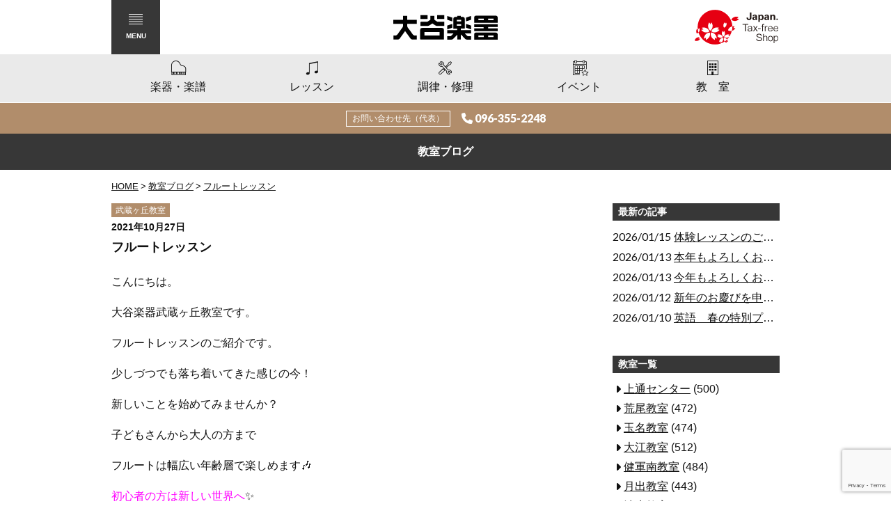

--- FILE ---
content_type: text/html; charset=UTF-8
request_url: https://www.otanigakki.co.jp/school-blog/5839/
body_size: 85309
content:
<!DOCTYPE html>
<html lang="ja" class="no-js">
<head prefix="og: http://ogp.me/ns#">
<meta charset="UTF-8">
<meta name="viewport" content="width=device-width,initial-scale=1.0">
<meta name="format-detection" content="telephone=no">
<title>フルートレッスン - 大谷楽器 | 熊本の楽器楽譜販売・音楽教室・調律修理</title>
<meta name='robots' content='max-image-preview:large' />
<link rel='dns-prefetch' href='//yubinbango.github.io' />
<link rel='dns-prefetch' href='//cdnjs.cloudflare.com' />
<link rel='dns-prefetch' href='//fonts.googleapis.com' />
<link rel="alternate" title="oEmbed (JSON)" type="application/json+oembed" href="https://www.otanigakki.co.jp/wp-json/oembed/1.0/embed?url=https%3A%2F%2Fwww.otanigakki.co.jp%2Fschool-blog%2F5839%2F" />
<link rel="alternate" title="oEmbed (XML)" type="text/xml+oembed" href="https://www.otanigakki.co.jp/wp-json/oembed/1.0/embed?url=https%3A%2F%2Fwww.otanigakki.co.jp%2Fschool-blog%2F5839%2F&#038;format=xml" />
<style id='wp-img-auto-sizes-contain-inline-css' type='text/css'>
img:is([sizes=auto i],[sizes^="auto," i]){contain-intrinsic-size:3000px 1500px}
/*# sourceURL=wp-img-auto-sizes-contain-inline-css */
</style>
<style id='wp-emoji-styles-inline-css' type='text/css'>

	img.wp-smiley, img.emoji {
		display: inline !important;
		border: none !important;
		box-shadow: none !important;
		height: 1em !important;
		width: 1em !important;
		margin: 0 0.07em !important;
		vertical-align: -0.1em !important;
		background: none !important;
		padding: 0 !important;
	}
/*# sourceURL=wp-emoji-styles-inline-css */
</style>
<style id='wp-block-library-inline-css' type='text/css'>
:root{--wp-block-synced-color:#7a00df;--wp-block-synced-color--rgb:122,0,223;--wp-bound-block-color:var(--wp-block-synced-color);--wp-editor-canvas-background:#ddd;--wp-admin-theme-color:#007cba;--wp-admin-theme-color--rgb:0,124,186;--wp-admin-theme-color-darker-10:#006ba1;--wp-admin-theme-color-darker-10--rgb:0,107,160.5;--wp-admin-theme-color-darker-20:#005a87;--wp-admin-theme-color-darker-20--rgb:0,90,135;--wp-admin-border-width-focus:2px}@media (min-resolution:192dpi){:root{--wp-admin-border-width-focus:1.5px}}.wp-element-button{cursor:pointer}:root .has-very-light-gray-background-color{background-color:#eee}:root .has-very-dark-gray-background-color{background-color:#313131}:root .has-very-light-gray-color{color:#eee}:root .has-very-dark-gray-color{color:#313131}:root .has-vivid-green-cyan-to-vivid-cyan-blue-gradient-background{background:linear-gradient(135deg,#00d084,#0693e3)}:root .has-purple-crush-gradient-background{background:linear-gradient(135deg,#34e2e4,#4721fb 50%,#ab1dfe)}:root .has-hazy-dawn-gradient-background{background:linear-gradient(135deg,#faaca8,#dad0ec)}:root .has-subdued-olive-gradient-background{background:linear-gradient(135deg,#fafae1,#67a671)}:root .has-atomic-cream-gradient-background{background:linear-gradient(135deg,#fdd79a,#004a59)}:root .has-nightshade-gradient-background{background:linear-gradient(135deg,#330968,#31cdcf)}:root .has-midnight-gradient-background{background:linear-gradient(135deg,#020381,#2874fc)}:root{--wp--preset--font-size--normal:16px;--wp--preset--font-size--huge:42px}.has-regular-font-size{font-size:1em}.has-larger-font-size{font-size:2.625em}.has-normal-font-size{font-size:var(--wp--preset--font-size--normal)}.has-huge-font-size{font-size:var(--wp--preset--font-size--huge)}.has-text-align-center{text-align:center}.has-text-align-left{text-align:left}.has-text-align-right{text-align:right}.has-fit-text{white-space:nowrap!important}#end-resizable-editor-section{display:none}.aligncenter{clear:both}.items-justified-left{justify-content:flex-start}.items-justified-center{justify-content:center}.items-justified-right{justify-content:flex-end}.items-justified-space-between{justify-content:space-between}.screen-reader-text{border:0;clip-path:inset(50%);height:1px;margin:-1px;overflow:hidden;padding:0;position:absolute;width:1px;word-wrap:normal!important}.screen-reader-text:focus{background-color:#ddd;clip-path:none;color:#444;display:block;font-size:1em;height:auto;left:5px;line-height:normal;padding:15px 23px 14px;text-decoration:none;top:5px;width:auto;z-index:100000}html :where(.has-border-color){border-style:solid}html :where([style*=border-top-color]){border-top-style:solid}html :where([style*=border-right-color]){border-right-style:solid}html :where([style*=border-bottom-color]){border-bottom-style:solid}html :where([style*=border-left-color]){border-left-style:solid}html :where([style*=border-width]){border-style:solid}html :where([style*=border-top-width]){border-top-style:solid}html :where([style*=border-right-width]){border-right-style:solid}html :where([style*=border-bottom-width]){border-bottom-style:solid}html :where([style*=border-left-width]){border-left-style:solid}html :where(img[class*=wp-image-]){height:auto;max-width:100%}:where(figure){margin:0 0 1em}html :where(.is-position-sticky){--wp-admin--admin-bar--position-offset:var(--wp-admin--admin-bar--height,0px)}@media screen and (max-width:600px){html :where(.is-position-sticky){--wp-admin--admin-bar--position-offset:0px}}

/*# sourceURL=wp-block-library-inline-css */
</style><style id='global-styles-inline-css' type='text/css'>
:root{--wp--preset--aspect-ratio--square: 1;--wp--preset--aspect-ratio--4-3: 4/3;--wp--preset--aspect-ratio--3-4: 3/4;--wp--preset--aspect-ratio--3-2: 3/2;--wp--preset--aspect-ratio--2-3: 2/3;--wp--preset--aspect-ratio--16-9: 16/9;--wp--preset--aspect-ratio--9-16: 9/16;--wp--preset--color--black: #000000;--wp--preset--color--cyan-bluish-gray: #abb8c3;--wp--preset--color--white: #ffffff;--wp--preset--color--pale-pink: #f78da7;--wp--preset--color--vivid-red: #cf2e2e;--wp--preset--color--luminous-vivid-orange: #ff6900;--wp--preset--color--luminous-vivid-amber: #fcb900;--wp--preset--color--light-green-cyan: #7bdcb5;--wp--preset--color--vivid-green-cyan: #00d084;--wp--preset--color--pale-cyan-blue: #8ed1fc;--wp--preset--color--vivid-cyan-blue: #0693e3;--wp--preset--color--vivid-purple: #9b51e0;--wp--preset--gradient--vivid-cyan-blue-to-vivid-purple: linear-gradient(135deg,rgb(6,147,227) 0%,rgb(155,81,224) 100%);--wp--preset--gradient--light-green-cyan-to-vivid-green-cyan: linear-gradient(135deg,rgb(122,220,180) 0%,rgb(0,208,130) 100%);--wp--preset--gradient--luminous-vivid-amber-to-luminous-vivid-orange: linear-gradient(135deg,rgb(252,185,0) 0%,rgb(255,105,0) 100%);--wp--preset--gradient--luminous-vivid-orange-to-vivid-red: linear-gradient(135deg,rgb(255,105,0) 0%,rgb(207,46,46) 100%);--wp--preset--gradient--very-light-gray-to-cyan-bluish-gray: linear-gradient(135deg,rgb(238,238,238) 0%,rgb(169,184,195) 100%);--wp--preset--gradient--cool-to-warm-spectrum: linear-gradient(135deg,rgb(74,234,220) 0%,rgb(151,120,209) 20%,rgb(207,42,186) 40%,rgb(238,44,130) 60%,rgb(251,105,98) 80%,rgb(254,248,76) 100%);--wp--preset--gradient--blush-light-purple: linear-gradient(135deg,rgb(255,206,236) 0%,rgb(152,150,240) 100%);--wp--preset--gradient--blush-bordeaux: linear-gradient(135deg,rgb(254,205,165) 0%,rgb(254,45,45) 50%,rgb(107,0,62) 100%);--wp--preset--gradient--luminous-dusk: linear-gradient(135deg,rgb(255,203,112) 0%,rgb(199,81,192) 50%,rgb(65,88,208) 100%);--wp--preset--gradient--pale-ocean: linear-gradient(135deg,rgb(255,245,203) 0%,rgb(182,227,212) 50%,rgb(51,167,181) 100%);--wp--preset--gradient--electric-grass: linear-gradient(135deg,rgb(202,248,128) 0%,rgb(113,206,126) 100%);--wp--preset--gradient--midnight: linear-gradient(135deg,rgb(2,3,129) 0%,rgb(40,116,252) 100%);--wp--preset--font-size--small: 13px;--wp--preset--font-size--medium: 20px;--wp--preset--font-size--large: 36px;--wp--preset--font-size--x-large: 42px;--wp--preset--spacing--20: 0.44rem;--wp--preset--spacing--30: 0.67rem;--wp--preset--spacing--40: 1rem;--wp--preset--spacing--50: 1.5rem;--wp--preset--spacing--60: 2.25rem;--wp--preset--spacing--70: 3.38rem;--wp--preset--spacing--80: 5.06rem;--wp--preset--shadow--natural: 6px 6px 9px rgba(0, 0, 0, 0.2);--wp--preset--shadow--deep: 12px 12px 50px rgba(0, 0, 0, 0.4);--wp--preset--shadow--sharp: 6px 6px 0px rgba(0, 0, 0, 0.2);--wp--preset--shadow--outlined: 6px 6px 0px -3px rgb(255, 255, 255), 6px 6px rgb(0, 0, 0);--wp--preset--shadow--crisp: 6px 6px 0px rgb(0, 0, 0);}:where(.is-layout-flex){gap: 0.5em;}:where(.is-layout-grid){gap: 0.5em;}body .is-layout-flex{display: flex;}.is-layout-flex{flex-wrap: wrap;align-items: center;}.is-layout-flex > :is(*, div){margin: 0;}body .is-layout-grid{display: grid;}.is-layout-grid > :is(*, div){margin: 0;}:where(.wp-block-columns.is-layout-flex){gap: 2em;}:where(.wp-block-columns.is-layout-grid){gap: 2em;}:where(.wp-block-post-template.is-layout-flex){gap: 1.25em;}:where(.wp-block-post-template.is-layout-grid){gap: 1.25em;}.has-black-color{color: var(--wp--preset--color--black) !important;}.has-cyan-bluish-gray-color{color: var(--wp--preset--color--cyan-bluish-gray) !important;}.has-white-color{color: var(--wp--preset--color--white) !important;}.has-pale-pink-color{color: var(--wp--preset--color--pale-pink) !important;}.has-vivid-red-color{color: var(--wp--preset--color--vivid-red) !important;}.has-luminous-vivid-orange-color{color: var(--wp--preset--color--luminous-vivid-orange) !important;}.has-luminous-vivid-amber-color{color: var(--wp--preset--color--luminous-vivid-amber) !important;}.has-light-green-cyan-color{color: var(--wp--preset--color--light-green-cyan) !important;}.has-vivid-green-cyan-color{color: var(--wp--preset--color--vivid-green-cyan) !important;}.has-pale-cyan-blue-color{color: var(--wp--preset--color--pale-cyan-blue) !important;}.has-vivid-cyan-blue-color{color: var(--wp--preset--color--vivid-cyan-blue) !important;}.has-vivid-purple-color{color: var(--wp--preset--color--vivid-purple) !important;}.has-black-background-color{background-color: var(--wp--preset--color--black) !important;}.has-cyan-bluish-gray-background-color{background-color: var(--wp--preset--color--cyan-bluish-gray) !important;}.has-white-background-color{background-color: var(--wp--preset--color--white) !important;}.has-pale-pink-background-color{background-color: var(--wp--preset--color--pale-pink) !important;}.has-vivid-red-background-color{background-color: var(--wp--preset--color--vivid-red) !important;}.has-luminous-vivid-orange-background-color{background-color: var(--wp--preset--color--luminous-vivid-orange) !important;}.has-luminous-vivid-amber-background-color{background-color: var(--wp--preset--color--luminous-vivid-amber) !important;}.has-light-green-cyan-background-color{background-color: var(--wp--preset--color--light-green-cyan) !important;}.has-vivid-green-cyan-background-color{background-color: var(--wp--preset--color--vivid-green-cyan) !important;}.has-pale-cyan-blue-background-color{background-color: var(--wp--preset--color--pale-cyan-blue) !important;}.has-vivid-cyan-blue-background-color{background-color: var(--wp--preset--color--vivid-cyan-blue) !important;}.has-vivid-purple-background-color{background-color: var(--wp--preset--color--vivid-purple) !important;}.has-black-border-color{border-color: var(--wp--preset--color--black) !important;}.has-cyan-bluish-gray-border-color{border-color: var(--wp--preset--color--cyan-bluish-gray) !important;}.has-white-border-color{border-color: var(--wp--preset--color--white) !important;}.has-pale-pink-border-color{border-color: var(--wp--preset--color--pale-pink) !important;}.has-vivid-red-border-color{border-color: var(--wp--preset--color--vivid-red) !important;}.has-luminous-vivid-orange-border-color{border-color: var(--wp--preset--color--luminous-vivid-orange) !important;}.has-luminous-vivid-amber-border-color{border-color: var(--wp--preset--color--luminous-vivid-amber) !important;}.has-light-green-cyan-border-color{border-color: var(--wp--preset--color--light-green-cyan) !important;}.has-vivid-green-cyan-border-color{border-color: var(--wp--preset--color--vivid-green-cyan) !important;}.has-pale-cyan-blue-border-color{border-color: var(--wp--preset--color--pale-cyan-blue) !important;}.has-vivid-cyan-blue-border-color{border-color: var(--wp--preset--color--vivid-cyan-blue) !important;}.has-vivid-purple-border-color{border-color: var(--wp--preset--color--vivid-purple) !important;}.has-vivid-cyan-blue-to-vivid-purple-gradient-background{background: var(--wp--preset--gradient--vivid-cyan-blue-to-vivid-purple) !important;}.has-light-green-cyan-to-vivid-green-cyan-gradient-background{background: var(--wp--preset--gradient--light-green-cyan-to-vivid-green-cyan) !important;}.has-luminous-vivid-amber-to-luminous-vivid-orange-gradient-background{background: var(--wp--preset--gradient--luminous-vivid-amber-to-luminous-vivid-orange) !important;}.has-luminous-vivid-orange-to-vivid-red-gradient-background{background: var(--wp--preset--gradient--luminous-vivid-orange-to-vivid-red) !important;}.has-very-light-gray-to-cyan-bluish-gray-gradient-background{background: var(--wp--preset--gradient--very-light-gray-to-cyan-bluish-gray) !important;}.has-cool-to-warm-spectrum-gradient-background{background: var(--wp--preset--gradient--cool-to-warm-spectrum) !important;}.has-blush-light-purple-gradient-background{background: var(--wp--preset--gradient--blush-light-purple) !important;}.has-blush-bordeaux-gradient-background{background: var(--wp--preset--gradient--blush-bordeaux) !important;}.has-luminous-dusk-gradient-background{background: var(--wp--preset--gradient--luminous-dusk) !important;}.has-pale-ocean-gradient-background{background: var(--wp--preset--gradient--pale-ocean) !important;}.has-electric-grass-gradient-background{background: var(--wp--preset--gradient--electric-grass) !important;}.has-midnight-gradient-background{background: var(--wp--preset--gradient--midnight) !important;}.has-small-font-size{font-size: var(--wp--preset--font-size--small) !important;}.has-medium-font-size{font-size: var(--wp--preset--font-size--medium) !important;}.has-large-font-size{font-size: var(--wp--preset--font-size--large) !important;}.has-x-large-font-size{font-size: var(--wp--preset--font-size--x-large) !important;}
/*# sourceURL=global-styles-inline-css */
</style>

<style id='classic-theme-styles-inline-css' type='text/css'>
/*! This file is auto-generated */
.wp-block-button__link{color:#fff;background-color:#32373c;border-radius:9999px;box-shadow:none;text-decoration:none;padding:calc(.667em + 2px) calc(1.333em + 2px);font-size:1.125em}.wp-block-file__button{background:#32373c;color:#fff;text-decoration:none}
/*# sourceURL=/wp-includes/css/classic-themes.min.css */
</style>
<link rel='stylesheet' id='contact-form-7-css' href='https://www.otanigakki.co.jp/wp-content/plugins/contact-form-7/includes/css/styles.css?ver=6.1.4' media='all'>
<link rel='stylesheet' id='font-awesome-css' href='https://cdnjs.cloudflare.com/ajax/libs/font-awesome/6.5.2/css/all.min.css' media='all'>
<link rel='stylesheet' id='fonts-css' href='//fonts.googleapis.com/css?family=Lato%3A400%2C900%7COpen+Sans%3A700' media='all'>
<link rel='stylesheet' id='style-css' href='https://www.otanigakki.co.jp/wp-content/themes/otani/style.css?ver=20251205061155' media='all'>
<link rel="https://api.w.org/" href="https://www.otanigakki.co.jp/wp-json/" /><!-- Google Tag Manager -->
<script>(function(w,d,s,l,i){w[l]=w[l]||[];w[l].push({'gtm.start':
new Date().getTime(),event:'gtm.js'});var f=d.getElementsByTagName(s)[0],
j=d.createElement(s),dl=l!='dataLayer'?'&l='+l:'';j.async=true;j.src=
'https://www.googletagmanager.com/gtm.js?id='+i+dl;f.parentNode.insertBefore(j,f);
})(window,document,'script','dataLayer','GTM-5CPSBSJ7');</script>
<!-- End Google Tag Manager -->
	<script>!function(e){e.className=e.className.replace(/\bno-js\b/,"js")}(document.documentElement)</script>
<meta name="description" content="こんにちは。 大谷楽器武蔵ヶ丘教室です。 フルートレッスンのご紹介です。 少しづつでも落ち着いてきた感じの今！ 新しいことを始めてみませんか？ 子どもさんから大人の方まで フルートは幅広い年齢層で楽しめます🎶 初心者の方...">
<!-- OGP -->
<meta property="og:type" content="article">
<meta property="og:title" content="フルートレッスン">
<meta property="og:description" content="こんにちは。 大谷楽器武蔵ヶ丘教室です。 フルートレッスンのご紹介です。 少しづつでも落ち着いてきた感じの今！ 新しいことを始めてみませんか？ 子どもさんから大人の方まで フルートは幅広い年齢層で楽しめます🎶 初心者の方...">
<meta property="og:url" content="https://www.otanigakki.co.jp/school-blog/5839/">
<meta property="og:site_name" content="大谷楽器 | 熊本の楽器楽譜販売・音楽教室・調律修理">
<meta property="og:image" content="https://www.otanigakki.co.jp/wp-content/uploads/2021/10/275de7eec934cbce864fecf2f08bbd2b-e1635310345732.jpg">
<!-- /OGP -->
<link rel="alternate" type="application/rss+xml" href="https://www.otanigakki.co.jp/feed/">
<link rel="alternate" type="application/atom+xml" href="https://www.otanigakki.co.jp/feed/atom/">
</head>
<body class="wp-singular school_blog-template-default single single-school_blog postid-33010 wp-theme-archetype wp-child-theme-otani">
<!-- Google Tag Manager (noscript) -->
<noscript><iframe src="https://www.googletagmanager.com/ns.html?id=GTM-5CPSBSJ7"
height="0" width="0" style="display:none;visibility:hidden"></iframe></noscript>
<!-- End Google Tag Manager (noscript) -->
	<!--[if lt IE 9]><noscript><p class="for-ie"><strong>Javascriptをオンにするか、最新のブラウザをご利用ください。</strong></p></noscript><![endif]-->
<div class="site">
<header class="site-header">
	<div class="site-header-content">
		<p class="site-title"><a href="https://www.otanigakki.co.jp/" rel="home"><img src="https://www.otanigakki.co.jp/wp-content/themes/otani/images/logo.svgz" alt="大谷楽器 | 熊本の楽器楽譜販売・音楽教室・調律修理"></a></p>
		<a href="https://www.otanigakki.co.jp/multilingual/" class="head-taxfree"><img src="https://www.otanigakki.co.jp/assets/images/bn_taxfree.svgz" alt="Japan. Tax-free Shop"></a>
		<button id="nav-button" class="menu-button" data-open="false">
			<svg class="menu-icon" width="20" height="15">
				<rect class="menu-icon__bar menu-icon__bar--1" x="0" y="7" width="20" height="1"/>
				<rect class="menu-icon__bar menu-icon__bar--2" x="0" y="7" width="20" height="1"/>
				<rect class="menu-icon__bar menu-icon__bar--3" x="0" y="7" width="20" height="1"/>
				<rect class="menu-icon__bar menu-icon__bar--4" x="0" y="7" width="20" height="1"/>
				<rect class="menu-icon__bar menu-icon__bar--5" x="0" y="7" width="20" height="1"/>
			</svg>
			<span class="menu-button__caption">Menu</span>
		</button>
	</div>
	<nav class="global-nav">
		<ul>
			<li><a href="https://www.otanigakki.co.jp/store/" class="global-nav__store"><span class="global-nav__title">楽器・楽譜</span></a></li>
			<li><a href="https://www.otanigakki.co.jp/lesson/" class="global-nav__lesson"><span class="global-nav__title">レッスン</span></a></li>
			<li><a href="https://www.otanigakki.co.jp/maintenance/" class="global-nav__maintenance"><span class="global-nav__title">調律・修理</span></a></li>
			<li><a href="https://www.otanigakki.co.jp/event/" class="global-nav__event"><span class="global-nav__title">イベント</span></a></li>
			<li><a href="https://www.otanigakki.co.jp/school/" class="global-nav__school"><span class="global-nav__title">教室</span></a></li>
		</ul>
	</nav>
	<div class="head-contact">
		<span class="head-contact__caption">お問い合わせ先（代表）</span>
		<a href="tel:0963552248" class="head-contact__tel">096-355-2248</a>
	</div>
		</header>
<div class="page-header">
	<h1 class="page-title">教室ブログ</h1>
</div>
<div class="site-content site-content--blog">
<nav class="breadcrumbs">
<ol>
	<li><a href="https://www.otanigakki.co.jp/">Home</a></li>
	<li><a href="https://www.otanigakki.co.jp/school-blog/">教室ブログ</a></li>
	<li><a href="https://www.otanigakki.co.jp/school-blog/5839/">フルートレッスン</a></li>
</ol>
<script type="application/ld+json">{"@context":"http://schema.org","@type":"BreadcrumbList","itemListElement":[{"@type":"ListItem","position":1,"item":{"@id":"https://www.otanigakki.co.jp/","name":"Home"}},{"@type":"ListItem","position":2,"item":{"@id":"https://www.otanigakki.co.jp/school-blog/","name":"教室ブログ"}},{"@type":"ListItem","position":3,"item":{"@id":"https://www.otanigakki.co.jp/school-blog/5839/","name":"フルートレッスン"}}]}</script>
</nav>
	<main>
				<article id="post-33010" class="post post-33010 school_blog type-school_blog status-publish school_blog_author-musashigaoka school_blog_tag-yamaha_music_school school_blog_tag-otanigakki school_blog_tag-musasigaoka_school" itemscope itemtype="https://schema.org/BlogPosting">
	<link itemprop="url" href="https://www.otanigakki.co.jp/school-blog/5839/">
		<header class="entry-header">
		<div class="entry-meta">
							<a class="entry-author" href="https://www.otanigakki.co.jp/school-blog/author/musashigaoka/"><span itemprop="author">武蔵ヶ丘教室</span></a>
						<time datetime="2021-10-27" class="entry-date" itemprop="datePublished">2021年10月27日</time>					</div>
		<h1 class="entry-title" itemprop="name headline">フルートレッスン</h1>
	</header>
	<div class="entry-content" itemprop="articleBody">
		<p>こんにちは。</p>
<p>大谷楽器武蔵ヶ丘教室です。</p>
<p>フルートレッスンのご紹介です。</p>
<p>少しづつでも落ち着いてきた感じの今！</p>
<p>新しいことを始めてみませんか？</p>
<p>子どもさんから大人の方まで</p>
<p>フルートは幅広い年齢層で楽しめます🎶</p>
<p><span style="color: #ff00ff">初心者の方は新しい世界へ</span>✨</p>
<p><span style="color: #0000ff">経験のある方は、ちょっと昔を思い出しながらしまい込んだフルートを</span></p>
<p><span style="color: #0000ff">また吹いてみませんか？</span>😊</p>
<p>吹奏楽やソロなど大活躍のフルート</p>
<p>涼し気な音色がここちよい、部活動でも人気の楽器ですね💕</p>
<p>武蔵ヶ丘教室では、火曜　午後よりレッスンを行っています。</p>
<p>ご興味のある方はぜひお問い合わせください。</p>
<p><img fetchpriority="high" decoding="async" class="alignnone  wp-image-33011" src="https://www.otanigakki.co.jp/wp-content/uploads/2021/10/275de7eec934cbce864fecf2f08bbd2b-e1635310345732.jpg" alt="" width="517" height="388" /></p>
<p>武蔵ヶ丘教室　<a href="tel:096-338-2115">096-338-2115</a></p>
<p>&nbsp;</p>
<p>&nbsp;</p>
		<div class="blog-bottom-link"><a href="https://otanigakki.zoholandingpage.jp/piano_kodomo_kumamoto" target="_blank">子ども向けピアノ教室のページはこちら</a></div>	</div>
	<footer class="entry-footer"><span class="post-tags"><span class="screen-reader-text">タグ: </span><span itemprop="keywords"><a href="https://www.otanigakki.co.jp/school-blog/tag/yamaha_music_school/" rel="tag">ヤマハ音楽教室</a>, <a href="https://www.otanigakki.co.jp/school-blog/tag/otanigakki/" rel="tag">大谷楽器</a>, <a href="https://www.otanigakki.co.jp/school-blog/tag/musasigaoka_school/" rel="tag">武蔵ヶ丘教室</a></span></span></footer>			<aside class="blog-school-link"><a href="https://www.otanigakki.co.jp/school/musashigaoka/" class="btn">武蔵ヶ丘教室の情報を見る</a></aside>
				<aside class="post-share">
			<h2 class="post-share__heading screen-reader-text">シェア</h2>
			<ul class="share-buttons">
<li class="share-buttons__item"><a href="https://www.facebook.com/sharer/sharer.php?u=https%3A%2F%2Fwww.otanigakki.co.jp%2Fschool-blog%2F5839%2F" class="share-buttons__link facebook" title="Facebookでシェア"><span class="share-buttons__title">Facebook</span></a></li><li class="share-buttons__item"><a href="https://twitter.com/intent/tweet?url=https%3A%2F%2Fwww.otanigakki.co.jp%2Fschool-blog%2F5839%2F&amp;text=%E3%83%95%E3%83%AB%E3%83%BC%E3%83%88%E3%83%AC%E3%83%83%E3%82%B9%E3%83%B3" class="share-buttons__link twitter" title="ツイート"><span class="share-buttons__title">Twitter</span></a></li><li class="share-buttons__item"><a href="https://plus.google.com/share?url=https%3A%2F%2Fwww.otanigakki.co.jp%2Fschool-blog%2F5839%2F" class="share-buttons__link googleplus" title="Google+でシェア"><span class="share-buttons__title">Google+</span></a></li><li class="share-buttons__item"><a href="http://b.hatena.ne.jp/add?mode=confirm&amp;url=https%3A%2F%2Fwww.otanigakki.co.jp%2Fschool-blog%2F5839%2F" class="share-buttons__link hatena" title="はてなブックマーク"><span class="share-buttons__title">Bookmark</span></a></li><li class="share-buttons__item"><a href="http://line.me/R/msg/text/?%25E3%2583%2595%25E3%2583%25AB%25E3%2583%25BC%25E3%2583%2588%25E3%2583%25AC%25E3%2583%2583%25E3%2582%25B9%25E3%2583%25B3+-+https%253A%252F%252Fwww.otanigakki.co.jp%252Fschool-blog%252F5839%252F" class="share-buttons__link line" title="LINEで送る"><span class="share-buttons__title">LINE</span></a></li>
</ul>		</aside>
	</article>				
	<nav class="navigation post-navigation" aria-label="投稿">
		<h2 class="screen-reader-text">投稿ナビゲーション</h2>
		<div class="nav-links"><div class="nav-previous"><a href="https://www.otanigakki.co.jp/school-blog/5824/" rel="prev">Older Post</a></div><div class="nav-next"><a href="https://www.otanigakki.co.jp/school-blog/5798/" rel="next">Newer Post</a></div></div>
	</nav>	</main>
<aside class="sidebar">
	<section class="widget">
		<h2 class="widget__title">最新の記事</h2>
				<ul class="recent-posts">
			<li>
	<time datetime="2026-01-15">2026/01/15</time>		<a href="https://www.otanigakki.co.jp/school-blog/8798/">体験レッスンのご案内♪</a>
</li>
<li>
	<time datetime="2026-01-13">2026/01/13</time>		<a href="https://www.otanigakki.co.jp/school-blog/8797/">本年もよろしくお願いいたします♪</a>
</li>
<li>
	<time datetime="2026-01-13">2026/01/13</time>		<a href="https://www.otanigakki.co.jp/school-blog/8795/">今年もよろしくお願いします♪</a>
</li>
<li>
	<time datetime="2026-01-12">2026/01/12</time>		<a href="https://www.otanigakki.co.jp/school-blog/8796/">新年のお慶びを申し上げます♪</a>
</li>
<li>
	<time datetime="2026-01-10">2026/01/10</time>		<a href="https://www.otanigakki.co.jp/school-blog/8794/">英語　春の特別プレレッスン</a>
</li>
		</ul>
			</section>
	<section class="widget">
		<h2 class="widget__title">教室一覧</h2>
		<ul class="category-list">
				<li class="cat-item cat-item-49"><a href="https://www.otanigakki.co.jp/school-blog/author/kamitori/">上通センター</a> (500)
</li>
	<li class="cat-item cat-item-50"><a href="https://www.otanigakki.co.jp/school-blog/author/arao/">荒尾教室</a> (472)
</li>
	<li class="cat-item cat-item-51"><a href="https://www.otanigakki.co.jp/school-blog/author/tamana/">玉名教室</a> (474)
</li>
	<li class="cat-item cat-item-52"><a href="https://www.otanigakki.co.jp/school-blog/author/oe/">大江教室</a> (512)
</li>
	<li class="cat-item cat-item-53"><a href="https://www.otanigakki.co.jp/school-blog/author/kengun-minami/">健軍南教室</a> (484)
</li>
	<li class="cat-item cat-item-54"><a href="https://www.otanigakki.co.jp/school-blog/author/tsukide/">月出教室</a> (443)
</li>
	<li class="cat-item cat-item-55"><a href="https://www.otanigakki.co.jp/school-blog/author/shimizu/">清水教室</a> (435)
</li>
	<li class="cat-item cat-item-56"><a href="https://www.otanigakki.co.jp/school-blog/author/matsubase/">松橋教室</a> (472)
</li>
	<li class="cat-item cat-item-57"><a href="https://www.otanigakki.co.jp/school-blog/author/hamasen/">はません教室</a> (556)
</li>
	<li class="cat-item cat-item-58"><a href="https://www.otanigakki.co.jp/school-blog/author/musashigaoka/">武蔵ヶ丘教室</a> (473)
</li>
	<li class="cat-item cat-item-59"><a href="https://www.otanigakki.co.jp/school-blog/author/minami-kumamoto/">南熊本教室</a> (540)
</li>
	<li class="cat-item cat-item-60"><a href="https://www.otanigakki.co.jp/school-blog/author/shintogawara/">新土河原教室</a> (523)
</li>
	<li class="cat-item cat-item-61"><a href="https://www.otanigakki.co.jp/school-blog/author/ueki/">植木教室</a> (410)
</li>
	<li class="cat-item cat-item-62"><a href="https://www.otanigakki.co.jp/school-blog/author/yamaga/">山鹿教室</a> (447)
</li>
	<li class="cat-item cat-item-63"><a href="https://www.otanigakki.co.jp/school-blog/author/hikarinomori/">光の森教室</a> (360)
</li>
	<li class="cat-item cat-item-64"><a href="https://www.otanigakki.co.jp/school-blog/author/omine/">小峯教室</a> (51)
</li>
	<li class="cat-item cat-item-65"><a href="https://www.otanigakki.co.jp/school-blog/author/hanatate/">はなたて教室</a> (556)
</li>
	<li class="cat-item cat-item-66"><a href="https://www.otanigakki.co.jp/school-blog/author/sunpian/">サンピアン教室</a> (468)
</li>
	<li class="cat-item cat-item-67"><a href="https://www.otanigakki.co.jp/school-blog/author/asoda/">麻生田教室</a> (91)
</li>
	<li class="cat-item cat-item-68"><a href="https://www.otanigakki.co.jp/school-blog/author/utocity/">宇土シティ教室</a> (522)
</li>
	<li class="cat-item cat-item-69"><a href="https://www.otanigakki.co.jp/school-blog/author/the-mall-kasuga/">ザ・モール春日センター</a> (0)
</li>
	<li class="cat-item cat-item-70"><a href="https://www.otanigakki.co.jp/school-blog/author/yakuin/">薬院センター</a> (0)
</li>
		</ul>
	</section>
	<section class="widget">
		<h2 class="widget__title">タグリスト</h2>
		<div class="tag-cloud">
			<a href="https://www.otanigakki.co.jp/school-blog/tag/1_burabanday/" class="tag-cloud-link tag-link-498 tag-link-position-1" style="font-size: 1em;">1日ブラバンDAY</a>
<a href="https://www.otanigakki.co.jp/school-blog/tag/1%e6%ad%b3%e5%85%90%e3%82%b3%e3%83%bc%e3%82%b9/" class="tag-cloud-link tag-link-3171 tag-link-position-2" style="font-size: 1em;">1歳児コース</a>
<a href="https://www.otanigakki.co.jp/school-blog/tag/3%e6%ad%b3%e5%85%90%e3%82%b3%e3%83%bc%e3%82%b9/" class="tag-cloud-link tag-link-3239 tag-link-position-3" style="font-size: 1em;">3歳児コース</a>
<a href="https://www.otanigakki.co.jp/school-blog/tag/blackfraidaysale/" class="tag-cloud-link tag-link-3789 tag-link-position-4" style="font-size: 1em;">BLACKFRAIDAYSALE</a>
<a href="https://www.otanigakki.co.jp/school-blog/tag/ef_an/" class="tag-cloud-link tag-link-669 tag-link-position-5" style="font-size: 1em;">EFアンサンブル</a>
<a href="https://www.otanigakki.co.jp/school-blog/tag/esp/" class="tag-cloud-link tag-link-3369 tag-link-position-6" style="font-size: 1em;">ESP</a>
<a href="https://www.otanigakki.co.jp/school-blog/tag/gw/" class="tag-cloud-link tag-link-3697 tag-link-position-7" style="font-size: 1em;">GW</a>
<a href="https://www.otanigakki.co.jp/school-blog/tag/gw%e3%81%ae%e3%81%8a%e7%9f%a5%e3%82%89%e3%81%9b/" class="tag-cloud-link tag-link-3698 tag-link-position-8" style="font-size: 1em;">GWのお知らせ</a>
<a href="https://www.otanigakki.co.jp/school-blog/tag/nu1x/" class="tag-cloud-link tag-link-2602 tag-link-position-9" style="font-size: 1em;">NU1X</a>
<a href="https://www.otanigakki.co.jp/school-blog/tag/otanicard/" class="tag-cloud-link tag-link-2399 tag-link-position-10" style="font-size: 1em;">OTANIカード</a>
<a href="https://www.otanigakki.co.jp/school-blog/tag/o%e5%b0%be%e8%b0%b7%e6%a5%bd%e5%99%a8/" class="tag-cloud-link tag-link-3764 tag-link-position-11" style="font-size: 1em;">o尾谷楽器</a>
<a href="https://www.otanigakki.co.jp/school-blog/tag/sdg%ef%bd%93/" class="tag-cloud-link tag-link-2636 tag-link-position-12" style="font-size: 1em;">SDGｓ</a>
<a href="https://www.otanigakki.co.jp/school-blog/tag/sdg%ef%bd%93%e5%a7%94%e5%93%a1%e4%bc%9a/" class="tag-cloud-link tag-link-3771 tag-link-position-13" style="font-size: 1em;">SDGｓ委員会</a>
<a href="https://www.otanigakki.co.jp/school-blog/tag/yamaha-music-shcool/" class="tag-cloud-link tag-link-3447 tag-link-position-14" style="font-size: 1em;">yamaha music shcool</a>
<a href="https://www.otanigakki.co.jp/school-blog/tag/%e3%81%8a%e6%ad%a3%e6%9c%88/" class="tag-cloud-link tag-link-3645 tag-link-position-15" style="font-size: 1em;">お正月</a>
<a href="https://www.otanigakki.co.jp/school-blog/tag/%e3%81%8a%e7%9b%86%e4%bc%91%e3%81%bf/" class="tag-cloud-link tag-link-3740 tag-link-position-16" style="font-size: 1em;">お盆休み</a>
<a href="https://www.otanigakki.co.jp/school-blog/tag/roomrental/" class="tag-cloud-link tag-link-1748 tag-link-position-17" style="font-size: 1em;">お部屋レンタル</a>
<a href="https://www.otanigakki.co.jp/school-blog/tag/kumamon/" class="tag-cloud-link tag-link-239 tag-link-position-18" style="font-size: 1em;">くまモン</a>
<a href="https://www.otanigakki.co.jp/school-blog/tag/childrenart/" class="tag-cloud-link tag-link-1881 tag-link-position-19" style="font-size: 1em;">こどもアート</a>
<a href="https://www.otanigakki.co.jp/school-blog/tag/familyintroduction/" class="tag-cloud-link tag-link-2123 tag-link-position-20" style="font-size: 1em;">ご家族入会キャンペーン</a>
<a href="https://www.otanigakki.co.jp/school-blog/tag/%e3%81%99%e3%81%bf%e3%81%a3%e3%82%b3%e3%81%90%e3%82%89%e3%81%97/" class="tag-cloud-link tag-link-3689 tag-link-position-21" style="font-size: 1em;">すみっコぐらし</a>
<a href="https://www.otanigakki.co.jp/school-blog/tag/%e3%81%a9%e3%82%8c%e3%81%bf%e3%81%b5%e3%81%81%e3%82%b3%e3%83%b3%e3%82%b5%e3%83%bc%e3%83%88/" class="tag-cloud-link tag-link-3046 tag-link-position-22" style="font-size: 1em;">どれみふぁコンサート</a>
<a href="https://www.otanigakki.co.jp/school-blog/tag/hanatate_school/" class="tag-cloud-link tag-link-141 tag-link-position-23" style="font-size: 1em;">はなたて教室</a>
<a href="https://www.otanigakki.co.jp/school-blog/tag/hamasen_school/" class="tag-cloud-link tag-link-590 tag-link-position-24" style="font-size: 1em;">はません教室</a>
<a href="https://www.otanigakki.co.jp/school-blog/tag/puppuru/" class="tag-cloud-link tag-link-331 tag-link-position-25" style="font-size: 1em;">ぷっぷる</a>
<a href="https://www.otanigakki.co.jp/school-blog/tag/pupple-club-class/" class="tag-cloud-link tag-link-1288 tag-link-position-26" style="font-size: 1em;">ぷっぷるクラス</a>
<a href="https://www.otanigakki.co.jp/school-blog/tag/%e3%81%b7%e3%82%89%e3%81%84%e3%81%be%e3%82%8a%e3%83%bc/" class="tag-cloud-link tag-link-3456 tag-link-position-27" style="font-size: 1em;">ぷらいまりー</a>
<a href="https://www.otanigakki.co.jp/school-blog/tag/%e3%81%b7%e3%82%89%e3%81%84%e3%81%be%e3%82%8a%e3%83%bc%ef%bc%91/" class="tag-cloud-link tag-link-3602 tag-link-position-28" style="font-size: 1em;">ぷらいまりー１</a>
<a href="https://www.otanigakki.co.jp/school-blog/tag/%e3%81%bc%e3%81%a3%e3%81%a1%e3%83%bb%e3%81%96%e3%83%bb%e3%82%8d%e3%81%a3%e3%81%8f/" class="tag-cloud-link tag-link-3693 tag-link-position-29" style="font-size: 1em;">ぼっち・ざ・ろっく</a>
<a href="https://www.otanigakki.co.jp/school-blog/tag/%e3%81%be%e3%81%a1%e3%82%bc%e3%83%9f/" class="tag-cloud-link tag-link-3759 tag-link-position-30" style="font-size: 1em;">まちゼミ</a>
<a href="https://www.otanigakki.co.jp/school-blog/tag/%e3%82%86%e3%82%81%e3%82%bf%e3%82%a6%e3%83%b33f/" class="tag-cloud-link tag-link-3685 tag-link-position-31" style="font-size: 1em;">ゆめタウン3F</a>
<a href="https://www.otanigakki.co.jp/school-blog/tag/%e3%82%86%e3%82%81%e3%82%bf%e3%82%a6%e3%83%b3%e3%82%b5%e3%83%b3%e3%83%94%e3%82%a2%e3%83%b3/" class="tag-cloud-link tag-link-3476 tag-link-position-32" style="font-size: 1em;">ゆめタウンサンピアン</a>
<a href="https://www.otanigakki.co.jp/school-blog/tag/acoustic_guitar/" class="tag-cloud-link tag-link-178 tag-link-position-33" style="font-size: 1em;">アコースティックギター</a>
<a href="https://www.otanigakki.co.jp/school-blog/tag/avitecs/" class="tag-cloud-link tag-link-3041 tag-link-position-34" style="font-size: 1em;">アビテックス</a>
<a href="https://www.otanigakki.co.jp/school-blog/tag/%e3%82%a4%e3%83%b3%e3%82%b7%e3%83%a5%e3%83%ac%e3%83%bc%e3%82%bf%e3%83%bc/" class="tag-cloud-link tag-link-3181 tag-link-position-35" style="font-size: 1em;">インシュレーター</a>
<a href="https://www.otanigakki.co.jp/school-blog/tag/instore_live/" class="tag-cloud-link tag-link-573 tag-link-position-36" style="font-size: 1em;">インストアライブ</a>
<a href="https://www.otanigakki.co.jp/school-blog/tag/winter_sale/" class="tag-cloud-link tag-link-454 tag-link-position-37" style="font-size: 1em;">ウィンターセール</a>
<a href="https://www.otanigakki.co.jp/school-blog/tag/ukulele/" class="tag-cloud-link tag-link-1216 tag-link-position-38" style="font-size: 1em;">ウクレレ</a>
<a href="https://www.otanigakki.co.jp/school-blog/tag/%e3%82%a6%e3%82%af%e3%83%ac%e3%83%ac%e3%83%95%e3%82%a7%e3%82%a2/" class="tag-cloud-link tag-link-2590 tag-link-position-39" style="font-size: 1em;">ウクレレフェア</a>
<a href="https://www.otanigakki.co.jp/school-blog/tag/%e3%82%a6%e3%82%af%e3%83%ac%e3%83%ac%e3%83%ac%e3%83%83%e3%82%b9%e3%83%b3/" class="tag-cloud-link tag-link-2928 tag-link-position-40" style="font-size: 1em;">ウクレレレッスン</a>
<a href="https://www.otanigakki.co.jp/school-blog/tag/electric-guitar/" class="tag-cloud-link tag-link-1257 tag-link-position-41" style="font-size: 1em;">エレキギター</a>
<a href="https://www.otanigakki.co.jp/school-blog/tag/eb/" class="tag-cloud-link tag-link-3364 tag-link-position-42" style="font-size: 1em;">エレキベース</a>
<a href="https://www.otanigakki.co.jp/school-blog/tag/el/" class="tag-cloud-link tag-link-395 tag-link-position-43" style="font-size: 1em;">エレクトーン</a>
<a href="https://www.otanigakki.co.jp/school-blog/tag/ef/" class="tag-cloud-link tag-link-1243 tag-link-position-44" style="font-size: 1em;">エレクトーンフェスティバル</a>
<a href="https://www.otanigakki.co.jp/school-blog/tag/ocarina/" class="tag-cloud-link tag-link-499 tag-link-position-45" style="font-size: 1em;">オカリナ</a>
<a href="https://www.otanigakki.co.jp/school-blog/tag/%e3%82%aa%e3%82%ab%e3%83%aa%e3%83%8a%e3%83%95%e3%82%a7%e3%82%a2/" class="tag-cloud-link tag-link-2591 tag-link-position-46" style="font-size: 1em;">オカリナフェア</a>
<a href="https://www.otanigakki.co.jp/school-blog/tag/%e3%82%aa%e3%82%ab%e3%83%aa%e3%83%8a%e3%83%ac%e3%83%83%e3%82%b9%e3%83%b3/" class="tag-cloud-link tag-link-2990 tag-link-position-47" style="font-size: 1em;">オカリナレッスン</a>
<a href="https://www.otanigakki.co.jp/school-blog/tag/otamatone/" class="tag-cloud-link tag-link-2494 tag-link-position-48" style="font-size: 1em;">オタマトーン</a>
<a href="https://www.otanigakki.co.jp/school-blog/tag/autumn-sale/" class="tag-cloud-link tag-link-1441 tag-link-position-49" style="font-size: 1em;">オータムセール</a>
<a href="https://www.otanigakki.co.jp/school-blog/tag/qactus/" class="tag-cloud-link tag-link-379 tag-link-position-50" style="font-size: 1em;">カクタス</a>
<a href="https://www.otanigakki.co.jp/school-blog/tag/karinba/" class="tag-cloud-link tag-link-2321 tag-link-position-51" style="font-size: 1em;">カリンバ</a>
<a href="https://www.otanigakki.co.jp/school-blog/tag/%e3%82%ab%e3%83%af%e3%82%a4%e9%98%b2%e9%9f%b3%e5%ae%a4/" class="tag-cloud-link tag-link-3425 tag-link-position-52" style="font-size: 1em;">カワイ防音室</a>
<a href="https://www.otanigakki.co.jp/school-blog/tag/%e3%82%ad%e3%83%a3%e3%83%b3%e3%83%9a%e3%83%bc%e3%83%b3/" class="tag-cloud-link tag-link-3690 tag-link-position-53" style="font-size: 1em;">キャンペーン</a>
<a href="https://www.otanigakki.co.jp/school-blog/tag/guitar/" class="tag-cloud-link tag-link-179 tag-link-position-54" style="font-size: 1em;">ギター</a>
<a href="https://www.otanigakki.co.jp/school-blog/tag/%e3%82%ae%e3%82%bf%e3%83%bc%e3%83%ac%e3%83%83%e3%82%b9%e3%83%b3/" class="tag-cloud-link tag-link-2956 tag-link-position-55" style="font-size: 1em;">ギターレッスン</a>
<a href="https://www.otanigakki.co.jp/school-blog/tag/%e3%82%ae%e3%82%bf%e3%83%bc%e6%95%99%e5%ae%a4/" class="tag-cloud-link tag-link-3700 tag-link-position-56" style="font-size: 1em;">ギター教室</a>
<a href="https://www.otanigakki.co.jp/school-blog/tag/clavinova/" class="tag-cloud-link tag-link-1254 tag-link-position-57" style="font-size: 1em;">クラビノーバ</a>
<a href="https://www.otanigakki.co.jp/school-blog/tag/clarinet/" class="tag-cloud-link tag-link-576 tag-link-position-58" style="font-size: 1em;">クラリネット</a>
<a href="https://www.otanigakki.co.jp/school-blog/tag/gp/" class="tag-cloud-link tag-link-3047 tag-link-position-59" style="font-size: 1em;">グランドピアノ</a>
<a href="https://www.otanigakki.co.jp/school-blog/tag/group_lesson/" class="tag-cloud-link tag-link-244 tag-link-position-60" style="font-size: 1em;">グループレッスン</a>
<a href="https://www.otanigakki.co.jp/school-blog/tag/competition/" class="tag-cloud-link tag-link-2609 tag-link-position-61" style="font-size: 1em;">コンクール</a>
<a href="https://www.otanigakki.co.jp/school-blog/tag/concert/" class="tag-cloud-link tag-link-248 tag-link-position-62" style="font-size: 1em;">コンサート</a>
<a href="https://www.otanigakki.co.jp/school-blog/tag/sax/" class="tag-cloud-link tag-link-289 tag-link-position-63" style="font-size: 1em;">サックス</a>
<a href="https://www.otanigakki.co.jp/school-blog/tag/%e3%82%b5%e3%83%83%e3%82%af%e3%82%b9%e3%83%ac%e3%83%83%e3%82%b9%e3%83%b3/" class="tag-cloud-link tag-link-2952 tag-link-position-64" style="font-size: 1em;">サックスレッスン</a>
<a href="https://www.otanigakki.co.jp/school-blog/tag/%e3%82%b5%e3%83%83%e3%82%af%e3%82%b9%e6%95%99%e5%ae%a4/" class="tag-cloud-link tag-link-3665 tag-link-position-65" style="font-size: 1em;">サックス教室</a>
<a href="https://www.otanigakki.co.jp/school-blog/tag/%e3%82%b5%e3%83%b3%e3%83%94%e3%82%a2%e3%83%b3/" class="tag-cloud-link tag-link-3225 tag-link-position-66" style="font-size: 1em;">サンピアン</a>
<a href="https://www.otanigakki.co.jp/school-blog/tag/sanpian_school/" class="tag-cloud-link tag-link-160 tag-link-position-67" style="font-size: 1em;">サンピアン教室</a>
<a href="https://www.otanigakki.co.jp/school-blog/tag/%e3%82%b5%e3%83%b3%e3%83%94%e3%82%a2%e3%83%b3%ef%bc%8c%e9%9f%b3%e6%a5%bd%e6%95%99%e5%ae%a4/" class="tag-cloud-link tag-link-3722 tag-link-position-68" style="font-size: 1em;">サンピアン，音楽教室</a>
<a href="https://www.otanigakki.co.jp/school-blog/tag/%e3%82%b7%e3%83%a3%e3%83%b3%e3%82%bd%e3%83%b3/" class="tag-cloud-link tag-link-3674 tag-link-position-69" style="font-size: 1em;">シャンソン</a>
<a href="https://www.otanigakki.co.jp/school-blog/tag/%e3%82%b8%e3%83%a5%e3%83%8b%e3%82%a2%e3%82%aa%e3%83%aa%e3%82%b8%e3%83%8a%e3%83%ab%e3%82%b3%e3%83%b3%e3%82%b5%e3%83%bc%e3%83%88/" class="tag-cloud-link tag-link-3140 tag-link-position-70" style="font-size: 1em;">ジュニアオリジナルコンサート</a>
<a href="https://www.otanigakki.co.jp/school-blog/tag/street-piano/" class="tag-cloud-link tag-link-2735 tag-link-position-71" style="font-size: 1em;">ストリートピアノ</a>
<a href="https://www.otanigakki.co.jp/school-blog/tag/%e3%83%81%e3%83%a3%e3%83%ac%e3%83%b3%e3%82%b8/" class="tag-cloud-link tag-link-3707 tag-link-position-72" style="font-size: 1em;">チャレンジ</a>
<a href="https://www.otanigakki.co.jp/school-blog/tag/trial_lesson/" class="tag-cloud-link tag-link-652 tag-link-position-73" style="font-size: 1em;">トライアルレッスン</a>
<a href="https://www.otanigakki.co.jp/school-blog/tag/trumpet/" class="tag-cloud-link tag-link-496 tag-link-position-74" style="font-size: 1em;">トランペット</a>
<a href="https://www.otanigakki.co.jp/school-blog/tag/drums/" class="tag-cloud-link tag-link-622 tag-link-position-75" style="font-size: 1em;">ドラム</a>
<a href="https://www.otanigakki.co.jp/school-blog/tag/%e3%83%89%e3%83%a9%e3%83%a0%e3%83%ac%e3%83%83%e3%82%b9%e3%83%b3/" class="tag-cloud-link tag-link-2936 tag-link-position-76" style="font-size: 1em;">ドラムレッスン</a>
<a href="https://www.otanigakki.co.jp/school-blog/tag/%e3%83%89%e3%83%a9%e3%83%a0%e6%95%99%e5%ae%a4/" class="tag-cloud-link tag-link-3666 tag-link-position-77" style="font-size: 1em;">ドラム教室</a>
<a href="https://www.otanigakki.co.jp/school-blog/tag/%e3%83%89%e3%83%ac%e3%83%9f%e3%81%b1%e3%83%bc%e3%81%8f/" class="tag-cloud-link tag-link-3732 tag-link-position-78" style="font-size: 1em;">ドレミぱーく</a>
<a href="https://www.otanigakki.co.jp/school-blog/tag/hybridpiano/" class="tag-cloud-link tag-link-1535 tag-link-position-79" style="font-size: 1em;">ハイブリッドピアノ</a>
<a href="https://www.otanigakki.co.jp/school-blog/tag/%e3%83%8f%e3%83%ad%e3%82%a6%e3%82%a3%e3%83%b3/" class="tag-cloud-link tag-link-3774 tag-link-position-80" style="font-size: 1em;">ハロウィン</a>
<a href="https://www.otanigakki.co.jp/school-blog/tag/%e3%83%8f%e3%83%bc%e3%83%97/" class="tag-cloud-link tag-link-3773 tag-link-position-81" style="font-size: 1em;">ハープ</a>
<a href="https://www.otanigakki.co.jp/school-blog/tag/%e3%83%8f%e3%83%bc%e3%83%a2%e3%83%8b%e3%82%ab/" class="tag-cloud-link tag-link-3221 tag-link-position-82" style="font-size: 1em;">ハーモニカ</a>
<a href="https://www.otanigakki.co.jp/school-blog/tag/violin/" class="tag-cloud-link tag-link-254 tag-link-position-83" style="font-size: 1em;">バイオリン</a>
<a href="https://www.otanigakki.co.jp/school-blog/tag/%e3%83%90%e3%82%a4%e3%82%aa%e3%83%aa%e3%83%b3%e3%83%ac%e3%83%83%e3%82%b9%e3%83%b3/" class="tag-cloud-link tag-link-3106 tag-link-position-84" style="font-size: 1em;">バイオリンレッスン</a>
<a href="https://www.otanigakki.co.jp/school-blog/tag/ballet/" class="tag-cloud-link tag-link-170 tag-link-position-85" style="font-size: 1em;">バレエ</a>
<a href="https://www.otanigakki.co.jp/school-blog/tag/%e3%83%90%e3%83%ac%e3%82%a8%e3%83%ac%e3%83%83%e3%82%b9%e3%83%b3/" class="tag-cloud-link tag-link-2947 tag-link-position-86" style="font-size: 1em;">バレエレッスン</a>
<a href="https://www.otanigakki.co.jp/school-blog/tag/ballet-school/" class="tag-cloud-link tag-link-1724 tag-link-position-87" style="font-size: 1em;">バレエ教室</a>
<a href="https://www.otanigakki.co.jp/school-blog/tag/ballet_recital/" class="tag-cloud-link tag-link-922 tag-link-position-88" style="font-size: 1em;">バレエ発表会</a>
<a href="https://www.otanigakki.co.jp/school-blog/tag/power-yoga/" class="tag-cloud-link tag-link-1214 tag-link-position-89" style="font-size: 1em;">パワーヨガ</a>
<a href="https://www.otanigakki.co.jp/school-blog/tag/piano/" class="tag-cloud-link tag-link-139 tag-link-position-90" style="font-size: 1em;">ピアノ</a>
<a href="https://www.otanigakki.co.jp/school-blog/tag/%e3%83%94%e3%82%a2%e3%83%8e%e3%82%b3%e3%83%b3%e3%82%b5%e3%83%bc%e3%83%88/" class="tag-cloud-link tag-link-3769 tag-link-position-91" style="font-size: 1em;">ピアノコンサート</a>
<a href="https://www.otanigakki.co.jp/school-blog/tag/pianotown/" class="tag-cloud-link tag-link-2178 tag-link-position-92" style="font-size: 1em;">ピアノタウン</a>
<a href="https://www.otanigakki.co.jp/school-blog/tag/pianotown-kumamoto/" class="tag-cloud-link tag-link-1253 tag-link-position-93" style="font-size: 1em;">ピアノタウン熊本</a>
<a href="https://www.otanigakki.co.jp/school-blog/tag/piano_recital/" class="tag-cloud-link tag-link-344 tag-link-position-94" style="font-size: 1em;">ピアノリサイタル</a>
<a href="https://www.otanigakki.co.jp/school-blog/tag/piano-lessons/" class="tag-cloud-link tag-link-969 tag-link-position-95" style="font-size: 1em;">ピアノレッスン</a>
<a href="https://www.otanigakki.co.jp/school-blog/tag/piano-opportunity/" class="tag-cloud-link tag-link-2372 tag-link-position-96" style="font-size: 1em;">ピアノ商談会</a>
<a href="https://www.otanigakki.co.jp/school-blog/tag/piano_school/" class="tag-cloud-link tag-link-159 tag-link-position-97" style="font-size: 1em;">ピアノ教室</a>
<a href="https://www.otanigakki.co.jp/school-blog/tag/piano_concert/" class="tag-cloud-link tag-link-241 tag-link-position-98" style="font-size: 1em;">ピアノ発表会</a>
<a href="https://www.otanigakki.co.jp/school-blog/tag/pianotuning/" class="tag-cloud-link tag-link-301 tag-link-position-99" style="font-size: 1em;">ピアノ調律</a>
<a href="https://www.otanigakki.co.jp/school-blog/tag/pilates/" class="tag-cloud-link tag-link-937 tag-link-position-100" style="font-size: 1em;">ピラティス</a>
<a href="https://www.otanigakki.co.jp/school-blog/tag/%e3%83%95%e3%82%a7%e3%82%a2/" class="tag-cloud-link tag-link-3706 tag-link-position-101" style="font-size: 1em;">フェア</a>
<a href="https://www.otanigakki.co.jp/school-blog/tag/flute/" class="tag-cloud-link tag-link-222 tag-link-position-102" style="font-size: 1em;">フルート</a>
<a href="https://www.otanigakki.co.jp/school-blog/tag/%e3%83%95%e3%83%ab%e3%83%bc%e3%83%88%e3%83%ac%e3%83%83%e3%82%b9%e3%83%b3/" class="tag-cloud-link tag-link-2892 tag-link-position-103" style="font-size: 1em;">フルートレッスン</a>
<a href="https://www.otanigakki.co.jp/school-blog/tag/%e3%83%95%e3%83%ab%e3%83%bc%e3%83%88%e6%95%99%e5%ae%a4/" class="tag-cloud-link tag-link-3701 tag-link-position-104" style="font-size: 1em;">フルート教室</a>
<a href="https://www.otanigakki.co.jp/school-blog/tag/brillante-concours/" class="tag-cloud-link tag-link-1406 tag-link-position-105" style="font-size: 1em;">ブリランテコンクール</a>
<a href="https://www.otanigakki.co.jp/school-blog/tag/%e3%83%99%e3%83%aa%e3%83%bc%e3%83%80%e3%83%b3%e3%82%b9/" class="tag-cloud-link tag-link-3078 tag-link-position-106" style="font-size: 1em;">ベリーダンス</a>
<a href="https://www.otanigakki.co.jp/school-blog/tag/vocal/" class="tag-cloud-link tag-link-2664 tag-link-position-107" style="font-size: 1em;">ボーカル</a>
<a href="https://www.otanigakki.co.jp/school-blog/tag/martin-guitar/" class="tag-cloud-link tag-link-1196 tag-link-position-108" style="font-size: 1em;">マーティンギター</a>
<a href="https://www.otanigakki.co.jp/school-blog/tag/yamaha/" class="tag-cloud-link tag-link-242 tag-link-position-109" style="font-size: 1em;">ヤマハ</a>
<a href="https://www.otanigakki.co.jp/school-blog/tag/%e3%83%a4%e3%83%9e%e3%83%8f%e3%80%80%e3%81%af%e3%81%aa%e3%81%9f%e3%81%a6%e6%95%99%e5%ae%a4%e3%80%80%e3%83%90%e3%83%ac%e3%82%a8/" class="tag-cloud-link tag-link-3710 tag-link-position-110" style="font-size: 1em;">ヤマハ　はなたて教室　バレエ</a>
<a href="https://www.otanigakki.co.jp/school-blog/tag/%e3%83%a4%e3%83%9e%e3%83%8f%e3%82%b0%e3%83%ab%e3%83%bc%e3%83%97%e3%83%ac%e3%83%83%e3%82%b9%e3%83%b3/" class="tag-cloud-link tag-link-3762 tag-link-position-111" style="font-size: 1em;">ヤマハグループレッスン</a>
<a href="https://www.otanigakki.co.jp/school-blog/tag/%e3%83%a4%e3%83%9e%e3%83%8f%e3%83%9f%e3%83%a5%e3%83%bc%e3%82%b8%e3%83%83%e3%82%af%e3%82%b9%e3%82%af%e3%83%bc%e3%83%ab/" class="tag-cloud-link tag-link-3469 tag-link-position-112" style="font-size: 1em;">ヤマハミュージックスクール</a>
<a href="https://www.otanigakki.co.jp/school-blog/tag/%e3%83%a4%e3%83%9e%e3%83%8f%e4%bd%93%e9%a8%93%e3%83%ac%e3%83%83%e3%82%b9%e3%83%b3/" class="tag-cloud-link tag-link-3448 tag-link-position-113" style="font-size: 1em;">ヤマハ体験レッスン</a>
<a href="https://www.otanigakki.co.jp/school-blog/tag/yamaha_adult_music_lesson/" class="tag-cloud-link tag-link-916 tag-link-position-114" style="font-size: 1em;">ヤマハ大人の音楽レッスン</a>
<a href="https://www.otanigakki.co.jp/school-blog/tag/yamaha_trial_lesson/" class="tag-cloud-link tag-link-1063 tag-link-position-115" style="font-size: 1em;">ヤマハ無料体験レッスン</a>
<a href="https://www.otanigakki.co.jp/school-blog/tag/%e3%83%a4%e3%83%9e%e3%83%8f%e8%8b%b1%e8%aa%9e/" class="tag-cloud-link tag-link-3730 tag-link-position-116" style="font-size: 1em;">ヤマハ英語</a>
<a href="https://www.otanigakki.co.jp/school-blog/tag/yamaha_english_school/" class="tag-cloud-link tag-link-165 tag-link-position-117" style="font-size: 1em;">ヤマハ英語教室</a>
<a href="https://www.otanigakki.co.jp/school-blog/tag/yamaha_soundproofroom/" class="tag-cloud-link tag-link-677 tag-link-position-118" style="font-size: 1em;">ヤマハ防音室</a>
<a href="https://www.otanigakki.co.jp/school-blog/tag/yamaha_music_school/" class="tag-cloud-link tag-link-110 tag-link-position-119" style="font-size: 1em;">ヤマハ音楽教室</a>
<a href="https://www.otanigakki.co.jp/school-blog/tag/%e3%83%a4%e3%83%9e%e3%83%8f%e9%9f%b3%e6%a5%bd%e6%95%99%e5%ae%a4%ef%bc%8c%e5%a4%a7%e8%b0%b7%e6%a5%bd%e5%99%a8%ef%bc%8c%e3%81%af%e3%81%aa%e3%81%9f%e3%81%a6%e6%95%99%e5%ae%a4/" class="tag-cloud-link tag-link-3686 tag-link-position-120" style="font-size: 1em;">ヤマハ音楽教室，大谷楽器，はなたて教室</a>
<a href="https://www.otanigakki.co.jp/school-blog/tag/yoga/" class="tag-cloud-link tag-link-123 tag-link-position-121" style="font-size: 1em;">ヨガ</a>
<a href="https://www.otanigakki.co.jp/school-blog/tag/yoga_pilates/" class="tag-cloud-link tag-link-1499 tag-link-position-122" style="font-size: 1em;">ヨガ＆ピラティス</a>
<a href="https://www.otanigakki.co.jp/school-blog/tag/rhythm_pocket/" class="tag-cloud-link tag-link-927 tag-link-position-123" style="font-size: 1em;">リズムポケット</a>
<a href="https://www.otanigakki.co.jp/school-blog/tag/lesson1/" class="tag-cloud-link tag-link-214 tag-link-position-124" style="font-size: 1em;">レッスン</a>
<a href="https://www.otanigakki.co.jp/school-blog/tag/lessontour/" class="tag-cloud-link tag-link-1942 tag-link-position-125" style="font-size: 1em;">レッスン見学</a>
<a href="https://www.otanigakki.co.jp/school-blog/tag/rental_instruments/" class="tag-cloud-link tag-link-780 tag-link-position-126" style="font-size: 1em;">レンタル楽器</a>
<a href="https://www.otanigakki.co.jp/school-blog/tag/voice_training/" class="tag-cloud-link tag-link-932 tag-link-position-127" style="font-size: 1em;">ヴォイストレーニング</a>
<a href="https://www.otanigakki.co.jp/school-blog/tag/kamitori/" class="tag-cloud-link tag-link-102 tag-link-position-128" style="font-size: 1em;">上通</a>
<a href="https://www.otanigakki.co.jp/school-blog/tag/%e4%b8%8a%e9%80%9a%e3%81%be%e3%81%a1%e3%81%aa%e3%81%8b%e3%82%bc%e3%83%9f%e3%83%8a%e3%83%bc%e3%83%ab/" class="tag-cloud-link tag-link-3760 tag-link-position-129" style="font-size: 1em;">上通まちなかゼミナール</a>
<a href="https://www.otanigakki.co.jp/school-blog/tag/kamitori__school/" class="tag-cloud-link tag-link-1580 tag-link-position-130" style="font-size: 1em;">上通センター</a>
<a href="https://www.otanigakki.co.jp/school-blog/tag/%e4%b8%8a%e9%80%9a%e6%95%99%e5%ae%a4/" class="tag-cloud-link tag-link-3720 tag-link-position-131" style="font-size: 1em;">上通教室</a>
<a href="https://www.otanigakki.co.jp/school-blog/tag/erhu/" class="tag-cloud-link tag-link-293 tag-link-position-132" style="font-size: 1em;">二胡</a>
<a href="https://www.otanigakki.co.jp/school-blog/tag/%e4%ba%8c%e8%83%a1%e3%83%ac%e3%83%83%e3%82%b9%e3%83%b3/" class="tag-cloud-link tag-link-3007 tag-link-position-133" style="font-size: 1em;">二胡レッスン</a>
<a href="https://www.otanigakki.co.jp/school-blog/tag/%e4%bd%93%e9%a8%93/" class="tag-cloud-link tag-link-3820 tag-link-position-134" style="font-size: 1em;">体験</a>
<a href="https://www.otanigakki.co.jp/school-blog/tag/trial-lesson/" class="tag-cloud-link tag-link-317 tag-link-position-135" style="font-size: 1em;">体験レッスン</a>
<a href="https://www.otanigakki.co.jp/school-blog/tag/individual_lesson/" class="tag-cloud-link tag-link-556 tag-link-position-136" style="font-size: 1em;">個人レッスン</a>
<a href="https://www.otanigakki.co.jp/school-blog/tag/kengunminami__school/" class="tag-cloud-link tag-link-589 tag-link-position-137" style="font-size: 1em;">健軍南教室</a>
<a href="https://www.otanigakki.co.jp/school-blog/tag/%e5%85%89%e3%81%ae%e6%a3%ae/" class="tag-cloud-link tag-link-3449 tag-link-position-138" style="font-size: 1em;">光の森</a>
<a href="https://www.otanigakki.co.jp/school-blog/tag/hikarinomori_utocity_school/" class="tag-cloud-link tag-link-210 tag-link-position-139" style="font-size: 1em;">光の森教室</a>
<a href="https://www.otanigakki.co.jp/school-blog/tag/%e5%85%89%e3%81%ae%e6%a3%ae%e6%95%99%e5%ae%a4%e3%80%80%e3%83%89%e3%83%a9%e3%83%a0/" class="tag-cloud-link tag-link-3763 tag-link-position-140" style="font-size: 1em;">光の森教室　ドラム</a>
<a href="https://www.otanigakki.co.jp/school-blog/tag/freeadmissionfee/" class="tag-cloud-link tag-link-1879 tag-link-position-141" style="font-size: 1em;">入会金無料</a>
<a href="https://www.otanigakki.co.jp/school-blog/tag/minamikumamoto_school/" class="tag-cloud-link tag-link-167 tag-link-position-142" style="font-size: 1em;">南熊本教室</a>
<a href="https://www.otanigakki.co.jp/school-blog/tag/otona-hazimete/" class="tag-cloud-link tag-link-2115 tag-link-position-143" style="font-size: 1em;">大人のはじめての音楽</a>
<a href="https://www.otanigakki.co.jp/school-blog/tag/otona_no_hajimeteressun/" class="tag-cloud-link tag-link-779 tag-link-position-144" style="font-size: 1em;">大人のはじめてレッスン</a>
<a href="https://www.otanigakki.co.jp/school-blog/tag/grownup_challenge/" class="tag-cloud-link tag-link-431 tag-link-position-145" style="font-size: 1em;">大人のチャレンジコース</a>
<a href="https://www.otanigakki.co.jp/school-blog/tag/adult-lessons/" class="tag-cloud-link tag-link-1018 tag-link-position-146" style="font-size: 1em;">大人のレッスン</a>
<a href="https://www.otanigakki.co.jp/school-blog/tag/oe_school/" class="tag-cloud-link tag-link-591 tag-link-position-147" style="font-size: 1em;">大江教室</a>
<a href="https://www.otanigakki.co.jp/school-blog/tag/otani_card/" class="tag-cloud-link tag-link-670 tag-link-position-148" style="font-size: 1em;">大谷カード</a>
<a href="https://www.otanigakki.co.jp/school-blog/tag/otanigakki/" class="tag-cloud-link tag-link-108 tag-link-position-149" style="font-size: 1em;">大谷楽器</a>
<a href="https://www.otanigakki.co.jp/school-blog/tag/%e5%a4%a7%e8%b0%b7%e6%a5%bd%e5%99%a8%e3%80%80%e3%81%af%e3%81%aa%e3%81%9f%e3%81%a6%e6%95%99%e5%ae%a4%e3%80%80%e3%83%a4%e3%83%9e%e3%83%8f/" class="tag-cloud-link tag-link-3691 tag-link-position-150" style="font-size: 1em;">大谷楽器　はなたて教室　ヤマハ</a>
<a href="https://www.otanigakki.co.jp/school-blog/tag/%e5%a4%a7%e8%b0%b7%e6%a5%bd%e5%99%a8%e3%80%80%e3%82%b5%e3%83%b3%e3%83%94%e3%82%a2%e3%83%b3%e6%95%99%e5%ae%a4/" class="tag-cloud-link tag-link-3787 tag-link-position-151" style="font-size: 1em;">大谷楽器　サンピアン教室</a>
<a href="https://www.otanigakki.co.jp/school-blog/tag/%e5%a4%a7%e8%b0%b7%e6%a5%bd%e5%99%a8%e3%80%80%e5%85%89%e3%81%ae%e6%a3%ae%e6%95%99%e5%ae%a4/" class="tag-cloud-link tag-link-3735 tag-link-position-152" style="font-size: 1em;">大谷楽器　光の森教室</a>
<a href="https://www.otanigakki.co.jp/school-blog/tag/%e5%a4%a7%e8%b0%b7%e6%a5%bd%e5%99%a8%e3%80%80%e5%8d%97%e7%86%8a%e6%9c%ac%e6%95%99%e5%ae%a4/" class="tag-cloud-link tag-link-3644 tag-link-position-153" style="font-size: 1em;">大谷楽器　南熊本教室</a>
<a href="https://www.otanigakki.co.jp/school-blog/tag/%e5%a4%a7%e8%b0%b7%e6%a5%bd%e5%99%a8%e3%80%80%e5%ae%87%e5%9c%9f%e3%82%b7%e3%83%86%e3%82%a3%e6%95%99%e5%ae%a4/" class="tag-cloud-link tag-link-3794 tag-link-position-154" style="font-size: 1em;">大谷楽器　宇土シティ教室</a>
<a href="https://www.otanigakki.co.jp/school-blog/tag/%e5%a4%a7%e8%b0%b7%e6%a5%bd%e5%99%a8%e3%80%80%e5%b1%b1%e9%b9%bf%e6%95%99%e5%ae%a4/" class="tag-cloud-link tag-link-3719 tag-link-position-155" style="font-size: 1em;">大谷楽器　山鹿教室</a>
<a href="https://www.otanigakki.co.jp/school-blog/tag/%e5%a4%a7%e8%b0%b7%e6%a5%bd%e5%99%a8%e3%80%80%e6%96%b0%e5%9c%9f%e6%b2%b3%e5%8e%9f%e6%95%99%e5%ae%a4/" class="tag-cloud-link tag-link-3758 tag-link-position-156" style="font-size: 1em;">大谷楽器　新土河原教室</a>
<a href="https://www.otanigakki.co.jp/school-blog/tag/%e5%a4%a7%e8%b0%b7%e6%a5%bd%e5%99%a8%e3%80%81%e3%81%af%e3%81%be%e3%81%9b%e3%82%93%e6%95%99%e5%ae%a4/" class="tag-cloud-link tag-link-3676 tag-link-position-157" style="font-size: 1em;">大谷楽器、はません教室</a>
<a href="https://www.otanigakki.co.jp/school-blog/tag/%e5%a4%a7%e8%b0%b7%e6%a5%bd%e5%99%a8%e3%80%81%e5%8d%97%e7%86%8a%e6%9c%ac%e6%95%99%e5%ae%a4/" class="tag-cloud-link tag-link-3790 tag-link-position-158" style="font-size: 1em;">大谷楽器、南熊本教室</a>
<a href="https://www.otanigakki.co.jp/school-blog/tag/%e5%a4%a7%e8%b0%b7%e6%a5%bd%e5%99%a8%e3%80%81%e6%9d%be%e6%a9%8b%e6%95%99%e5%ae%a4/" class="tag-cloud-link tag-link-2891 tag-link-position-159" style="font-size: 1em;">大谷楽器、松橋教室</a>
<a href="https://www.otanigakki.co.jp/school-blog/tag/%e5%a4%a7%e8%b0%b7%e6%a5%bd%e5%99%a8%e3%82%b5%e3%83%b3%e3%83%94%e3%82%a2%e3%83%b3%e6%95%99%e5%ae%a4/" class="tag-cloud-link tag-link-3737 tag-link-position-160" style="font-size: 1em;">大谷楽器サンピアン教室</a>
<a href="https://www.otanigakki.co.jp/school-blog/tag/%e5%a4%a7%e8%b0%b7%e6%a5%bd%e5%99%a8%e5%8d%97%e7%86%8a%e6%9c%ac%e6%95%99%e5%ae%a4/" class="tag-cloud-link tag-link-3723 tag-link-position-161" style="font-size: 1em;">大谷楽器南熊本教室</a>
<a href="https://www.otanigakki.co.jp/school-blog/tag/childrens-lessons/" class="tag-cloud-link tag-link-961 tag-link-position-162" style="font-size: 1em;">子どもの習い事</a>
<a href="https://www.otanigakki.co.jp/school-blog/tag/utocity_school/" class="tag-cloud-link tag-link-180 tag-link-position-163" style="font-size: 1em;">宇土シティ教室</a>
<a href="https://www.otanigakki.co.jp/school-blog/tag/zitukawakaoru/" class="tag-cloud-link tag-link-1191 tag-link-position-164" style="font-size: 1em;">實川風</a>
<a href="https://www.otanigakki.co.jp/school-blog/tag/%e5%af%a6%e5%b7%9d%e9%a2%a8%e3%83%94%e3%82%a2%e3%83%8e%e3%83%aa%e3%82%b5%e3%82%a4%e3%82%bf%e3%83%ab/" class="tag-cloud-link tag-link-3059 tag-link-position-165" style="font-size: 1em;">實川風ピアノリサイタル</a>
<a href="https://www.otanigakki.co.jp/school-blog/tag/%e5%b0%8f%e3%83%bb%e4%b8%ad%e3%83%bb%e9%ab%98%e7%94%9f%e3%81%ae%e3%83%88%e3%83%a9%e3%82%a4%e3%82%a2%e3%83%ab%e3%83%ac%e3%83%83%e3%82%b9%e3%83%b3/" class="tag-cloud-link tag-link-3148 tag-link-position-166" style="font-size: 1em;">小・中・高生のトライアルレッスン</a>
<a href="https://www.otanigakki.co.jp/school-blog/tag/triallesson/" class="tag-cloud-link tag-link-2566 tag-link-position-167" style="font-size: 1em;">小中高生のトライアルレッスン</a>
<a href="https://www.otanigakki.co.jp/school-blog/tag/%e5%b1%8b%e4%b8%8a%e7%b7%91%e5%8c%96/" class="tag-cloud-link tag-link-3725 tag-link-position-168" style="font-size: 1em;">屋上緑化</a>
<a href="https://www.otanigakki.co.jp/school-blog/tag/yamaga_school/" class="tag-cloud-link tag-link-136 tag-link-position-169" style="font-size: 1em;">山鹿教室</a>
<a href="https://www.otanigakki.co.jp/school-blog/tag/%e5%b9%b4%e6%9c%ab%e5%b9%b4%e5%a7%8b/" class="tag-cloud-link tag-link-3801 tag-link-position-170" style="font-size: 1em;">年末年始</a>
<a href="https://www.otanigakki.co.jp/school-blog/tag/kinder/" class="tag-cloud-link tag-link-275 tag-link-position-171" style="font-size: 1em;">幼児科</a>
<a href="https://www.otanigakki.co.jp/school-blog/tag/preschool-lessons/" class="tag-cloud-link tag-link-1037 tag-link-position-172" style="font-size: 1em;">幼児科レッスン</a>
<a href="https://www.otanigakki.co.jp/school-blog/tag/strings/" class="tag-cloud-link tag-link-318 tag-link-position-173" style="font-size: 1em;">弦楽合奏</a>
<a href="https://www.otanigakki.co.jp/school-blog/tag/stringed_instrument/" class="tag-cloud-link tag-link-237 tag-link-position-174" style="font-size: 1em;">弦楽器</a>
<a href="https://www.otanigakki.co.jp/school-blog/tag/%e6%88%a6%e5%a0%b4%e3%81%ae%e3%83%a1%e3%83%aa%e3%83%bc%e3%82%af%e3%83%aa%e3%82%b9%e3%83%9e%e3%82%b9/" class="tag-cloud-link tag-link-3788 tag-link-position-175" style="font-size: 1em;">戦場のメリークリスマス</a>
<a href="https://www.otanigakki.co.jp/school-blog/tag/shintogawara_school/" class="tag-cloud-link tag-link-158 tag-link-position-176" style="font-size: 1em;">新土河原教室</a>
<a href="https://www.otanigakki.co.jp/school-blog/tag/springexperience/" class="tag-cloud-link tag-link-2110 tag-link-position-177" style="font-size: 1em;">春の無料体験レッスン</a>
<a href="https://www.otanigakki.co.jp/school-blog/tag/haru-kaikou/" class="tag-cloud-link tag-link-1673 tag-link-position-178" style="font-size: 1em;">春の開講生徒募集中</a>
<a href="https://www.otanigakki.co.jp/school-blog/tag/tukide_school/" class="tag-cloud-link tag-link-109 tag-link-position-179" style="font-size: 1em;">月出教室</a>
<a href="https://www.otanigakki.co.jp/school-blog/tag/matubase_school/" class="tag-cloud-link tag-link-162 tag-link-position-180" style="font-size: 1em;">松橋教室</a>
<a href="https://www.otanigakki.co.jp/school-blog/tag/ueki_school/" class="tag-cloud-link tag-link-146 tag-link-position-181" style="font-size: 1em;">植木教室</a>
<a href="https://www.otanigakki.co.jp/school-blog/tag/instrument/" class="tag-cloud-link tag-link-101 tag-link-position-182" style="font-size: 1em;">楽器</a>
<a href="https://www.otanigakki.co.jp/school-blog/tag/musical_score/" class="tag-cloud-link tag-link-917 tag-link-position-183" style="font-size: 1em;">楽譜</a>
<a href="https://www.otanigakki.co.jp/school-blog/tag/musasigaoka_school/" class="tag-cloud-link tag-link-163 tag-link-position-184" style="font-size: 1em;">武蔵ヶ丘教室</a>
<a href="https://www.otanigakki.co.jp/school-blog/tag/kiyotuka_shinya/" class="tag-cloud-link tag-link-304 tag-link-position-185" style="font-size: 1em;">清塚信也</a>
<a href="https://www.otanigakki.co.jp/school-blog/tag/simizu_school/" class="tag-cloud-link tag-link-124 tag-link-position-186" style="font-size: 1em;">清水教室</a>
<a href="https://www.otanigakki.co.jp/school-blog/tag/free_trial/" class="tag-cloud-link tag-link-143 tag-link-position-187" style="font-size: 1em;">無料体験</a>
<a href="https://www.otanigakki.co.jp/school-blog/tag/free_trial_lesson/" class="tag-cloud-link tag-link-784 tag-link-position-188" style="font-size: 1em;">無料体験レッスン</a>
<a href="https://www.otanigakki.co.jp/school-blog/tag/tamana_school/" class="tag-cloud-link tag-link-149 tag-link-position-189" style="font-size: 1em;">玉名教室</a>
<a href="https://www.otanigakki.co.jp/school-blog/tag/poster_session/" class="tag-cloud-link tag-link-171 tag-link-position-190" style="font-size: 1em;">発表会</a>
<a href="https://www.otanigakki.co.jp/school-blog/tag/%e7%a4%be%e4%ba%a4%e3%83%80%e3%83%b3%e3%82%b9/" class="tag-cloud-link tag-link-3145 tag-link-position-191" style="font-size: 1em;">社交ダンス</a>
<a href="https://www.otanigakki.co.jp/school-blog/tag/karate/" class="tag-cloud-link tag-link-142 tag-link-position-192" style="font-size: 1em;">空手</a>
<a href="https://www.otanigakki.co.jp/school-blog/tag/%e7%ae%a1%e5%bc%a6%e3%83%95%e3%82%a7%e3%82%a2/" class="tag-cloud-link tag-link-3138 tag-link-position-193" style="font-size: 1em;">管弦フェア</a>
<a href="https://www.otanigakki.co.jp/school-blog/tag/%e7%ae%a1%e5%bc%a6%e6%a5%bd%e5%99%a8/" class="tag-cloud-link tag-link-3165 tag-link-position-194" style="font-size: 1em;">管弦楽器</a>
<a href="https://www.otanigakki.co.jp/school-blog/tag/kangen-fair/" class="tag-cloud-link tag-link-1173 tag-link-position-195" style="font-size: 1em;">管弦楽器フェア</a>
<a href="https://www.otanigakki.co.jp/school-blog/tag/wind_instrument/" class="tag-cloud-link tag-link-236 tag-link-position-196" style="font-size: 1em;">管楽器</a>
<a href="https://www.otanigakki.co.jp/school-blog/tag/indinstrument_-inspection/" class="tag-cloud-link tag-link-676 tag-link-position-197" style="font-size: 1em;">管楽器無料点検</a>
<a href="https://www.otanigakki.co.jp/school-blog/tag/shinobue/" class="tag-cloud-link tag-link-2586 tag-link-position-198" style="font-size: 1em;">篠笛</a>
<a href="https://www.otanigakki.co.jp/school-blog/tag/practice/" class="tag-cloud-link tag-link-290 tag-link-position-199" style="font-size: 1em;">練習</a>
<a href="https://www.otanigakki.co.jp/school-blog/tag/lesson_room/" class="tag-cloud-link tag-link-235 tag-link-position-200" style="font-size: 1em;">練習室</a>
<a href="https://www.otanigakki.co.jp/school-blog/tag/lesson/" class="tag-cloud-link tag-link-151 tag-link-position-201" style="font-size: 1em;">習い事</a>
<a href="https://www.otanigakki.co.jp/school-blog/tag/%e8%8b%b1%e4%bc%9a%e8%a9%b1/" class="tag-cloud-link tag-link-3387 tag-link-position-202" style="font-size: 1em;">英会話</a>
<a href="https://www.otanigakki.co.jp/school-blog/tag/english_alacarte/" class="tag-cloud-link tag-link-1445 tag-link-position-203" style="font-size: 1em;">英会話アラカルト</a>
<a href="https://www.otanigakki.co.jp/school-blog/tag/english/" class="tag-cloud-link tag-link-383 tag-link-position-204" style="font-size: 1em;">英語</a>
<a href="https://www.otanigakki.co.jp/school-blog/tag/english_lessons/" class="tag-cloud-link tag-link-787 tag-link-position-205" style="font-size: 1em;">英語レッスン</a>
<a href="https://www.otanigakki.co.jp/school-blog/tag/english-classes-taiken/" class="tag-cloud-link tag-link-1837 tag-link-position-206" style="font-size: 1em;">英語体験レッスン</a>
<a href="https://www.otanigakki.co.jp/school-blog/tag/english-classes/" class="tag-cloud-link tag-link-1026 tag-link-position-207" style="font-size: 1em;">英語教室</a>
<a href="https://www.otanigakki.co.jp/school-blog/tag/arao_school/" class="tag-cloud-link tag-link-125 tag-link-position-208" style="font-size: 1em;">荒尾教室</a>
<a href="https://www.otanigakki.co.jp/school-blog/tag/%e8%a1%97%e8%a7%92%e3%83%94%e3%82%a2%e3%83%8e/" class="tag-cloud-link tag-link-3412 tag-link-position-209" style="font-size: 1em;">街角ピアノ</a>
<a href="https://www.otanigakki.co.jp/school-blog/tag/the_tour_lesson/" class="tag-cloud-link tag-link-1127 tag-link-position-210" style="font-size: 1em;">見学レッスン</a>
<a href="https://www.otanigakki.co.jp/school-blog/tag/tuning/" class="tag-cloud-link tag-link-958 tag-link-position-211" style="font-size: 1em;">調律</a>
<a href="https://www.otanigakki.co.jp/school-blog/tag/keyboardinstrument/" class="tag-cloud-link tag-link-2593 tag-link-position-212" style="font-size: 1em;">鍵盤楽器</a>
<a href="https://www.otanigakki.co.jp/school-blog/tag/%e9%8d%b5%e7%9b%a4%e6%a5%bd%e5%99%a8%e3%83%95%e3%82%a7%e3%82%a2/" class="tag-cloud-link tag-link-3379 tag-link-position-213" style="font-size: 1em;">鍵盤楽器フェア</a>
<a href="https://www.otanigakki.co.jp/school-blog/tag/%e9%98%b2%e9%9f%b3%e5%ae%a4/" class="tag-cloud-link tag-link-3278 tag-link-position-214" style="font-size: 1em;">防音室</a>
<a href="https://www.otanigakki.co.jp/school-blog/tag/electronic_drum/" class="tag-cloud-link tag-link-432 tag-link-position-215" style="font-size: 1em;">電子ドラム</a>
<a href="https://www.otanigakki.co.jp/school-blog/tag/youthful_pops/" class="tag-cloud-link tag-link-226 tag-link-position-216" style="font-size: 1em;">青春ポップス</a>
<a href="https://www.otanigakki.co.jp/school-blog/tag/music/" class="tag-cloud-link tag-link-150 tag-link-position-217" style="font-size: 1em;">音楽</a>
<a href="https://www.otanigakki.co.jp/school-blog/tag/%e9%9f%b3%e6%a5%bd%e3%83%ac%e3%83%83%e3%82%b9%e3%83%b3/" class="tag-cloud-link tag-link-3026 tag-link-position-218" style="font-size: 1em;">音楽レッスン</a>
<a href="https://www.otanigakki.co.jp/school-blog/tag/music_school/" class="tag-cloud-link tag-link-213 tag-link-position-219" style="font-size: 1em;">音楽教室</a>
<a href="https://www.otanigakki.co.jp/school-blog/tag/%e9%a7%90%e8%bb%8a%e5%a0%b4/" class="tag-cloud-link tag-link-3680 tag-link-position-220" style="font-size: 1em;">駐車場</a>
<a href="https://www.otanigakki.co.jp/school-blog/tag/%e9%bb%92%e5%b2%a9%e8%88%aa%e7%b4%80/" class="tag-cloud-link tag-link-3319 tag-link-position-221" style="font-size: 1em;">黒岩航紀</a>		</div>
	</section>
</aside>

<aside class="contact-area">
	<h2 class="contact-area__heading">お問い合わせ</h2>
	<div class="contact-box">
		<div class="contact-box__item cbox-tel">
			<span class="cbox-tel__caption">お問い合わせ先（代表）</span>
			<a href="tel:0963552248" class="cbox-tel__tel">096-355-2248</a>
			<span class="cbox-tel__open">営業時間 9:00〜21:00（日曜除く）</span>
			<span class="cbox-tel__open">店舗営業時間 10:00〜19:00</span>
		</div>
		<div class="contact-box__item cbox-mail">
			<a href="https://www.otanigakki.co.jp/contact/" class="cbox-mail__link">お問い合わせフォーム</a>
		</div>
	</div>
</aside></div>
<footer class="site-footer">
	<div class="site-footer-content">
		<form role="search" method="get" class="search-form" action="https://www.otanigakki.co.jp/">
	<label for="search-form-696c3c27285df" class="search-form__label screen-reader-text">サイト内検索</label>
	<input type="search" class="search-form__field" value="" name="s">
	<button type="submit" class="search-form__submit">検索</button>
</form>		<ul id="fnav" class="foot-nav">
			<li class="foot-nav__item"><a href="https://www.otanigakki.co.jp/store/">楽器・楽譜</a></li>
			<li class="foot-nav__item"><a href="https://www.otanigakki.co.jp/lesson/">レッスン検索</a></li>
			<li class="foot-nav__item"><a href="https://www.otanigakki.co.jp/maintenance/">調律・修理</a></li>
			<li class="foot-nav__item"><a href="https://www.otanigakki.co.jp/event/">イベント情報</a></li>
			<li class="foot-nav__item"><a href="https://www.otanigakki.co.jp/school/">教室検索</a></li>
			<li class="foot-nav__item"><a href="https://www.otanigakki.co.jp/playguide/">プレイガイド情報</a></li>
			<li class="foot-nav__item"><a href="https://www.otanigakki.co.jp/otani-card/">大谷カード</a></li>
			<li class="foot-nav__item"><a href="https://www.otanigakki.co.jp/studio/">レンタルスタジオ</a></li>
			<li class="foot-nav__item"><a href="https://www.otanigakki.co.jp/piano/">新品・中古ピアノ販売</a></li>
			<li class="foot-nav__item"><a href="https://www.otanigakki.co.jp/design-room/">大谷楽器設計室</a></li>
			<li class="foot-nav__item"><a href="https://www.otanigakki.co.jp/consignment/">楽器買取・委託</a></li>
			<li class="foot-nav__item"><a href="https://www.otanigakki.co.jp/soundproof-room/">防音室・中古防音室</a></li>
			<li class="foot-nav__item"><a href="https://www.otanigakki.co.jp/for-lecturer/">講師の皆さま</a></li>
			<li class="foot-nav__item"><a href="https://www.otanigakki.co.jp/newsletter/">メルマガ</a></li>
			<li class="foot-nav__item"><a href="https://www.otanigakki.co.jp/pt/">ピアノタウン熊本</a></li>
			<li class="foot-nav__item"><a href="http://www.otanigakki.co.jp/fukuoka" target="_blank">大谷楽器 福岡</a></li>
			<li class="foot-nav__item"><a href="https://www.otanigakki.co.jp/multilingual/">English</a></li>
			<li class="foot-nav__item"><a href="https://www.otanigakki.co.jp/recruit/">講師募集・採用情報</a></li>
		</ul>
		<ul class="follow-us">
			<li class="follow-us__item"><a href="https://www.facebook.com/otanigakki/" class="follow-us__link facebook" target="_blank"><span class="screen-reader-text">Facebook</span></a></li>
			<li class="follow-us__item">
				<span class="follow-us__user"><span class="screen-reader-text">ギター・ドラムコーナー</span></span>
				<a href="https://twitter.com/otanigakki" class="follow-us__link twitter" target="_blank"><span class="screen-reader-text">Twitter</span></a>
			</li>
			<li class="follow-us__item">
				<span class="follow-us__user follow-us__user--keyboard"><span class="screen-reader-text">鍵盤楽器コーナー</span></span>
				<a href="https://twitter.com/otanigakki2" class="follow-us__link twitter" target="_blank"><span class="screen-reader-text">Twitter</span></a>
			</li>
			<li class="follow-us__item"><a href="https://www.instagram.com/otanigakki/" class="follow-us__link instagram" target="_blank"><span class="screen-reader-text">Instagram</span></a></li>
			<li class="follow-us__item"><a href="https://www.youtube.com/channel/UCHe7QiuSnRs1w83UbHXAvNQ" class="follow-us__link youtube" target="_blank"><span class="screen-reader-text">YouTube</span></a></li>
		</ul>
		<ul class="foot-menu">
			<li class="foot-menu__item"><a href="https://www.otanigakki.co.jp/company/">会社案内</a></li>
			<li class="foot-menu__item"><a href="https://www.otanigakki.co.jp/sitemap/">サイトマップ</a></li>
			<li class="foot-menu__item"><a href="https://www.otanigakki.co.jp/privacy/">個人情報保護方針</a></li>
		</ul>
	</div>
	<p class="copyright"><small>© 大谷楽器</small></p>
</footer>
</div>
<script type="speculationrules">
{"prefetch":[{"source":"document","where":{"and":[{"href_matches":"/*"},{"not":{"href_matches":["/wp-*.php","/wp-admin/*","/wp-content/uploads/*","/wp-content/*","/wp-content/plugins/*","/wp-content/themes/otani/*","/wp-content/themes/archetype/*","/*\\?(.+)"]}},{"not":{"selector_matches":"a[rel~=\"nofollow\"]"}},{"not":{"selector_matches":".no-prefetch, .no-prefetch a"}}]},"eagerness":"conservative"}]}
</script>
<script type="text/javascript" id="zsiqchat">var $zoho=$zoho || {};$zoho.salesiq = $zoho.salesiq || {widgetcode: "cacb84be3aedf2f23a1bb1a06cb582f6417cfd4f35b481fb517535c0d728fc9d", values:{},ready:function(){}};var d=document;s=d.createElement("script");s.type="text/javascript";s.id="zsiqscript";s.defer=true;s.src="https://salesiq.zohopublic.jp/widget";t=d.getElementsByTagName("script")[0];t.parentNode.insertBefore(s,t);</script>
	<script type="text/javascript" src="https://www.otanigakki.co.jp/wp-includes/js/dist/hooks.min.js?ver=dd5603f07f9220ed27f1" id="wp-hooks-js"></script>
<script type="text/javascript" src="https://www.otanigakki.co.jp/wp-includes/js/dist/i18n.min.js?ver=c26c3dc7bed366793375" id="wp-i18n-js"></script>
<script type="text/javascript" id="wp-i18n-js-after">
/* <![CDATA[ */
wp.i18n.setLocaleData( { 'text direction\u0004ltr': [ 'ltr' ] } );
//# sourceURL=wp-i18n-js-after
/* ]]> */
</script>
<script type="text/javascript" src="https://www.otanigakki.co.jp/wp-content/plugins/contact-form-7/includes/swv/js/index.js?ver=6.1.4" id="swv-js"></script>
<script type="text/javascript" id="contact-form-7-js-translations">
/* <![CDATA[ */
( function( domain, translations ) {
	var localeData = translations.locale_data[ domain ] || translations.locale_data.messages;
	localeData[""].domain = domain;
	wp.i18n.setLocaleData( localeData, domain );
} )( "contact-form-7", {"translation-revision-date":"2025-11-30 08:12:23+0000","generator":"GlotPress\/4.0.3","domain":"messages","locale_data":{"messages":{"":{"domain":"messages","plural-forms":"nplurals=1; plural=0;","lang":"ja_JP"},"This contact form is placed in the wrong place.":["\u3053\u306e\u30b3\u30f3\u30bf\u30af\u30c8\u30d5\u30a9\u30fc\u30e0\u306f\u9593\u9055\u3063\u305f\u4f4d\u7f6e\u306b\u7f6e\u304b\u308c\u3066\u3044\u307e\u3059\u3002"],"Error:":["\u30a8\u30e9\u30fc:"]}},"comment":{"reference":"includes\/js\/index.js"}} );
//# sourceURL=contact-form-7-js-translations
/* ]]> */
</script>
<script type="text/javascript" id="contact-form-7-js-before">
/* <![CDATA[ */
var wpcf7 = {
    "api": {
        "root": "https:\/\/www.otanigakki.co.jp\/wp-json\/",
        "namespace": "contact-form-7\/v1"
    }
};
//# sourceURL=contact-form-7-js-before
/* ]]> */
</script>
<script type="text/javascript" src="https://www.otanigakki.co.jp/wp-content/plugins/contact-form-7/includes/js/index.js?ver=6.1.4" id="contact-form-7-js"></script>
<script type="text/javascript" src="//yubinbango.github.io/yubinbango/yubinbango.js" id="yubinbango-js"></script>
<script type="text/javascript" src="//ajax.googleapis.com/ajax/libs/jquery/3.2.1/jquery.min.js" id="jquery-js"></script>
<script type="text/javascript" src="https://www.otanigakki.co.jp/wp-content/themes/otani/js/scripts.js?ver=20220614052619" id="scripts-js"></script>
<script type="text/javascript" src="https://www.google.com/recaptcha/api.js?render=6LcU28kUAAAAALkk9V-cUmYwdpYfCF29dbnZhhYL&amp;ver=3.0" id="google-recaptcha-js"></script>
<script type="text/javascript" src="https://www.otanigakki.co.jp/wp-includes/js/dist/vendor/wp-polyfill.min.js?ver=3.15.0" id="wp-polyfill-js"></script>
<script type="text/javascript" id="wpcf7-recaptcha-js-before">
/* <![CDATA[ */
var wpcf7_recaptcha = {
    "sitekey": "6LcU28kUAAAAALkk9V-cUmYwdpYfCF29dbnZhhYL",
    "actions": {
        "homepage": "homepage",
        "contactform": "contactform"
    }
};
//# sourceURL=wpcf7-recaptcha-js-before
/* ]]> */
</script>
<script type="text/javascript" src="https://www.otanigakki.co.jp/wp-content/plugins/contact-form-7/modules/recaptcha/index.js?ver=6.1.4" id="wpcf7-recaptcha-js"></script>
<script id="wp-emoji-settings" type="application/json">
{"baseUrl":"https://s.w.org/images/core/emoji/17.0.2/72x72/","ext":".png","svgUrl":"https://s.w.org/images/core/emoji/17.0.2/svg/","svgExt":".svg","source":{"concatemoji":"https://www.otanigakki.co.jp/wp-includes/js/wp-emoji-release.min.js?ver=6.9"}}
</script>
<script type="module">
/* <![CDATA[ */
/*! This file is auto-generated */
const a=JSON.parse(document.getElementById("wp-emoji-settings").textContent),o=(window._wpemojiSettings=a,"wpEmojiSettingsSupports"),s=["flag","emoji"];function i(e){try{var t={supportTests:e,timestamp:(new Date).valueOf()};sessionStorage.setItem(o,JSON.stringify(t))}catch(e){}}function c(e,t,n){e.clearRect(0,0,e.canvas.width,e.canvas.height),e.fillText(t,0,0);t=new Uint32Array(e.getImageData(0,0,e.canvas.width,e.canvas.height).data);e.clearRect(0,0,e.canvas.width,e.canvas.height),e.fillText(n,0,0);const a=new Uint32Array(e.getImageData(0,0,e.canvas.width,e.canvas.height).data);return t.every((e,t)=>e===a[t])}function p(e,t){e.clearRect(0,0,e.canvas.width,e.canvas.height),e.fillText(t,0,0);var n=e.getImageData(16,16,1,1);for(let e=0;e<n.data.length;e++)if(0!==n.data[e])return!1;return!0}function u(e,t,n,a){switch(t){case"flag":return n(e,"\ud83c\udff3\ufe0f\u200d\u26a7\ufe0f","\ud83c\udff3\ufe0f\u200b\u26a7\ufe0f")?!1:!n(e,"\ud83c\udde8\ud83c\uddf6","\ud83c\udde8\u200b\ud83c\uddf6")&&!n(e,"\ud83c\udff4\udb40\udc67\udb40\udc62\udb40\udc65\udb40\udc6e\udb40\udc67\udb40\udc7f","\ud83c\udff4\u200b\udb40\udc67\u200b\udb40\udc62\u200b\udb40\udc65\u200b\udb40\udc6e\u200b\udb40\udc67\u200b\udb40\udc7f");case"emoji":return!a(e,"\ud83e\u1fac8")}return!1}function f(e,t,n,a){let r;const o=(r="undefined"!=typeof WorkerGlobalScope&&self instanceof WorkerGlobalScope?new OffscreenCanvas(300,150):document.createElement("canvas")).getContext("2d",{willReadFrequently:!0}),s=(o.textBaseline="top",o.font="600 32px Arial",{});return e.forEach(e=>{s[e]=t(o,e,n,a)}),s}function r(e){var t=document.createElement("script");t.src=e,t.defer=!0,document.head.appendChild(t)}a.supports={everything:!0,everythingExceptFlag:!0},new Promise(t=>{let n=function(){try{var e=JSON.parse(sessionStorage.getItem(o));if("object"==typeof e&&"number"==typeof e.timestamp&&(new Date).valueOf()<e.timestamp+604800&&"object"==typeof e.supportTests)return e.supportTests}catch(e){}return null}();if(!n){if("undefined"!=typeof Worker&&"undefined"!=typeof OffscreenCanvas&&"undefined"!=typeof URL&&URL.createObjectURL&&"undefined"!=typeof Blob)try{var e="postMessage("+f.toString()+"("+[JSON.stringify(s),u.toString(),c.toString(),p.toString()].join(",")+"));",a=new Blob([e],{type:"text/javascript"});const r=new Worker(URL.createObjectURL(a),{name:"wpTestEmojiSupports"});return void(r.onmessage=e=>{i(n=e.data),r.terminate(),t(n)})}catch(e){}i(n=f(s,u,c,p))}t(n)}).then(e=>{for(const n in e)a.supports[n]=e[n],a.supports.everything=a.supports.everything&&a.supports[n],"flag"!==n&&(a.supports.everythingExceptFlag=a.supports.everythingExceptFlag&&a.supports[n]);var t;a.supports.everythingExceptFlag=a.supports.everythingExceptFlag&&!a.supports.flag,a.supports.everything||((t=a.source||{}).concatemoji?r(t.concatemoji):t.wpemoji&&t.twemoji&&(r(t.twemoji),r(t.wpemoji)))});
//# sourceURL=https://www.otanigakki.co.jp/wp-includes/js/wp-emoji-loader.min.js
/* ]]> */
</script>
</body>

</html><!-- WP Fastest Cache file was created in 0.080 seconds, on 2026年1月18日 @ 10:49 AM --><!-- need to refresh to see cached version -->

--- FILE ---
content_type: text/html; charset=utf-8
request_url: https://www.google.com/recaptcha/api2/anchor?ar=1&k=6LcU28kUAAAAALkk9V-cUmYwdpYfCF29dbnZhhYL&co=aHR0cHM6Ly93d3cub3RhbmlnYWtraS5jby5qcDo0NDM.&hl=en&v=PoyoqOPhxBO7pBk68S4YbpHZ&size=invisible&anchor-ms=20000&execute-ms=30000&cb=so25rlan46y2
body_size: 48535
content:
<!DOCTYPE HTML><html dir="ltr" lang="en"><head><meta http-equiv="Content-Type" content="text/html; charset=UTF-8">
<meta http-equiv="X-UA-Compatible" content="IE=edge">
<title>reCAPTCHA</title>
<style type="text/css">
/* cyrillic-ext */
@font-face {
  font-family: 'Roboto';
  font-style: normal;
  font-weight: 400;
  font-stretch: 100%;
  src: url(//fonts.gstatic.com/s/roboto/v48/KFO7CnqEu92Fr1ME7kSn66aGLdTylUAMa3GUBHMdazTgWw.woff2) format('woff2');
  unicode-range: U+0460-052F, U+1C80-1C8A, U+20B4, U+2DE0-2DFF, U+A640-A69F, U+FE2E-FE2F;
}
/* cyrillic */
@font-face {
  font-family: 'Roboto';
  font-style: normal;
  font-weight: 400;
  font-stretch: 100%;
  src: url(//fonts.gstatic.com/s/roboto/v48/KFO7CnqEu92Fr1ME7kSn66aGLdTylUAMa3iUBHMdazTgWw.woff2) format('woff2');
  unicode-range: U+0301, U+0400-045F, U+0490-0491, U+04B0-04B1, U+2116;
}
/* greek-ext */
@font-face {
  font-family: 'Roboto';
  font-style: normal;
  font-weight: 400;
  font-stretch: 100%;
  src: url(//fonts.gstatic.com/s/roboto/v48/KFO7CnqEu92Fr1ME7kSn66aGLdTylUAMa3CUBHMdazTgWw.woff2) format('woff2');
  unicode-range: U+1F00-1FFF;
}
/* greek */
@font-face {
  font-family: 'Roboto';
  font-style: normal;
  font-weight: 400;
  font-stretch: 100%;
  src: url(//fonts.gstatic.com/s/roboto/v48/KFO7CnqEu92Fr1ME7kSn66aGLdTylUAMa3-UBHMdazTgWw.woff2) format('woff2');
  unicode-range: U+0370-0377, U+037A-037F, U+0384-038A, U+038C, U+038E-03A1, U+03A3-03FF;
}
/* math */
@font-face {
  font-family: 'Roboto';
  font-style: normal;
  font-weight: 400;
  font-stretch: 100%;
  src: url(//fonts.gstatic.com/s/roboto/v48/KFO7CnqEu92Fr1ME7kSn66aGLdTylUAMawCUBHMdazTgWw.woff2) format('woff2');
  unicode-range: U+0302-0303, U+0305, U+0307-0308, U+0310, U+0312, U+0315, U+031A, U+0326-0327, U+032C, U+032F-0330, U+0332-0333, U+0338, U+033A, U+0346, U+034D, U+0391-03A1, U+03A3-03A9, U+03B1-03C9, U+03D1, U+03D5-03D6, U+03F0-03F1, U+03F4-03F5, U+2016-2017, U+2034-2038, U+203C, U+2040, U+2043, U+2047, U+2050, U+2057, U+205F, U+2070-2071, U+2074-208E, U+2090-209C, U+20D0-20DC, U+20E1, U+20E5-20EF, U+2100-2112, U+2114-2115, U+2117-2121, U+2123-214F, U+2190, U+2192, U+2194-21AE, U+21B0-21E5, U+21F1-21F2, U+21F4-2211, U+2213-2214, U+2216-22FF, U+2308-230B, U+2310, U+2319, U+231C-2321, U+2336-237A, U+237C, U+2395, U+239B-23B7, U+23D0, U+23DC-23E1, U+2474-2475, U+25AF, U+25B3, U+25B7, U+25BD, U+25C1, U+25CA, U+25CC, U+25FB, U+266D-266F, U+27C0-27FF, U+2900-2AFF, U+2B0E-2B11, U+2B30-2B4C, U+2BFE, U+3030, U+FF5B, U+FF5D, U+1D400-1D7FF, U+1EE00-1EEFF;
}
/* symbols */
@font-face {
  font-family: 'Roboto';
  font-style: normal;
  font-weight: 400;
  font-stretch: 100%;
  src: url(//fonts.gstatic.com/s/roboto/v48/KFO7CnqEu92Fr1ME7kSn66aGLdTylUAMaxKUBHMdazTgWw.woff2) format('woff2');
  unicode-range: U+0001-000C, U+000E-001F, U+007F-009F, U+20DD-20E0, U+20E2-20E4, U+2150-218F, U+2190, U+2192, U+2194-2199, U+21AF, U+21E6-21F0, U+21F3, U+2218-2219, U+2299, U+22C4-22C6, U+2300-243F, U+2440-244A, U+2460-24FF, U+25A0-27BF, U+2800-28FF, U+2921-2922, U+2981, U+29BF, U+29EB, U+2B00-2BFF, U+4DC0-4DFF, U+FFF9-FFFB, U+10140-1018E, U+10190-1019C, U+101A0, U+101D0-101FD, U+102E0-102FB, U+10E60-10E7E, U+1D2C0-1D2D3, U+1D2E0-1D37F, U+1F000-1F0FF, U+1F100-1F1AD, U+1F1E6-1F1FF, U+1F30D-1F30F, U+1F315, U+1F31C, U+1F31E, U+1F320-1F32C, U+1F336, U+1F378, U+1F37D, U+1F382, U+1F393-1F39F, U+1F3A7-1F3A8, U+1F3AC-1F3AF, U+1F3C2, U+1F3C4-1F3C6, U+1F3CA-1F3CE, U+1F3D4-1F3E0, U+1F3ED, U+1F3F1-1F3F3, U+1F3F5-1F3F7, U+1F408, U+1F415, U+1F41F, U+1F426, U+1F43F, U+1F441-1F442, U+1F444, U+1F446-1F449, U+1F44C-1F44E, U+1F453, U+1F46A, U+1F47D, U+1F4A3, U+1F4B0, U+1F4B3, U+1F4B9, U+1F4BB, U+1F4BF, U+1F4C8-1F4CB, U+1F4D6, U+1F4DA, U+1F4DF, U+1F4E3-1F4E6, U+1F4EA-1F4ED, U+1F4F7, U+1F4F9-1F4FB, U+1F4FD-1F4FE, U+1F503, U+1F507-1F50B, U+1F50D, U+1F512-1F513, U+1F53E-1F54A, U+1F54F-1F5FA, U+1F610, U+1F650-1F67F, U+1F687, U+1F68D, U+1F691, U+1F694, U+1F698, U+1F6AD, U+1F6B2, U+1F6B9-1F6BA, U+1F6BC, U+1F6C6-1F6CF, U+1F6D3-1F6D7, U+1F6E0-1F6EA, U+1F6F0-1F6F3, U+1F6F7-1F6FC, U+1F700-1F7FF, U+1F800-1F80B, U+1F810-1F847, U+1F850-1F859, U+1F860-1F887, U+1F890-1F8AD, U+1F8B0-1F8BB, U+1F8C0-1F8C1, U+1F900-1F90B, U+1F93B, U+1F946, U+1F984, U+1F996, U+1F9E9, U+1FA00-1FA6F, U+1FA70-1FA7C, U+1FA80-1FA89, U+1FA8F-1FAC6, U+1FACE-1FADC, U+1FADF-1FAE9, U+1FAF0-1FAF8, U+1FB00-1FBFF;
}
/* vietnamese */
@font-face {
  font-family: 'Roboto';
  font-style: normal;
  font-weight: 400;
  font-stretch: 100%;
  src: url(//fonts.gstatic.com/s/roboto/v48/KFO7CnqEu92Fr1ME7kSn66aGLdTylUAMa3OUBHMdazTgWw.woff2) format('woff2');
  unicode-range: U+0102-0103, U+0110-0111, U+0128-0129, U+0168-0169, U+01A0-01A1, U+01AF-01B0, U+0300-0301, U+0303-0304, U+0308-0309, U+0323, U+0329, U+1EA0-1EF9, U+20AB;
}
/* latin-ext */
@font-face {
  font-family: 'Roboto';
  font-style: normal;
  font-weight: 400;
  font-stretch: 100%;
  src: url(//fonts.gstatic.com/s/roboto/v48/KFO7CnqEu92Fr1ME7kSn66aGLdTylUAMa3KUBHMdazTgWw.woff2) format('woff2');
  unicode-range: U+0100-02BA, U+02BD-02C5, U+02C7-02CC, U+02CE-02D7, U+02DD-02FF, U+0304, U+0308, U+0329, U+1D00-1DBF, U+1E00-1E9F, U+1EF2-1EFF, U+2020, U+20A0-20AB, U+20AD-20C0, U+2113, U+2C60-2C7F, U+A720-A7FF;
}
/* latin */
@font-face {
  font-family: 'Roboto';
  font-style: normal;
  font-weight: 400;
  font-stretch: 100%;
  src: url(//fonts.gstatic.com/s/roboto/v48/KFO7CnqEu92Fr1ME7kSn66aGLdTylUAMa3yUBHMdazQ.woff2) format('woff2');
  unicode-range: U+0000-00FF, U+0131, U+0152-0153, U+02BB-02BC, U+02C6, U+02DA, U+02DC, U+0304, U+0308, U+0329, U+2000-206F, U+20AC, U+2122, U+2191, U+2193, U+2212, U+2215, U+FEFF, U+FFFD;
}
/* cyrillic-ext */
@font-face {
  font-family: 'Roboto';
  font-style: normal;
  font-weight: 500;
  font-stretch: 100%;
  src: url(//fonts.gstatic.com/s/roboto/v48/KFO7CnqEu92Fr1ME7kSn66aGLdTylUAMa3GUBHMdazTgWw.woff2) format('woff2');
  unicode-range: U+0460-052F, U+1C80-1C8A, U+20B4, U+2DE0-2DFF, U+A640-A69F, U+FE2E-FE2F;
}
/* cyrillic */
@font-face {
  font-family: 'Roboto';
  font-style: normal;
  font-weight: 500;
  font-stretch: 100%;
  src: url(//fonts.gstatic.com/s/roboto/v48/KFO7CnqEu92Fr1ME7kSn66aGLdTylUAMa3iUBHMdazTgWw.woff2) format('woff2');
  unicode-range: U+0301, U+0400-045F, U+0490-0491, U+04B0-04B1, U+2116;
}
/* greek-ext */
@font-face {
  font-family: 'Roboto';
  font-style: normal;
  font-weight: 500;
  font-stretch: 100%;
  src: url(//fonts.gstatic.com/s/roboto/v48/KFO7CnqEu92Fr1ME7kSn66aGLdTylUAMa3CUBHMdazTgWw.woff2) format('woff2');
  unicode-range: U+1F00-1FFF;
}
/* greek */
@font-face {
  font-family: 'Roboto';
  font-style: normal;
  font-weight: 500;
  font-stretch: 100%;
  src: url(//fonts.gstatic.com/s/roboto/v48/KFO7CnqEu92Fr1ME7kSn66aGLdTylUAMa3-UBHMdazTgWw.woff2) format('woff2');
  unicode-range: U+0370-0377, U+037A-037F, U+0384-038A, U+038C, U+038E-03A1, U+03A3-03FF;
}
/* math */
@font-face {
  font-family: 'Roboto';
  font-style: normal;
  font-weight: 500;
  font-stretch: 100%;
  src: url(//fonts.gstatic.com/s/roboto/v48/KFO7CnqEu92Fr1ME7kSn66aGLdTylUAMawCUBHMdazTgWw.woff2) format('woff2');
  unicode-range: U+0302-0303, U+0305, U+0307-0308, U+0310, U+0312, U+0315, U+031A, U+0326-0327, U+032C, U+032F-0330, U+0332-0333, U+0338, U+033A, U+0346, U+034D, U+0391-03A1, U+03A3-03A9, U+03B1-03C9, U+03D1, U+03D5-03D6, U+03F0-03F1, U+03F4-03F5, U+2016-2017, U+2034-2038, U+203C, U+2040, U+2043, U+2047, U+2050, U+2057, U+205F, U+2070-2071, U+2074-208E, U+2090-209C, U+20D0-20DC, U+20E1, U+20E5-20EF, U+2100-2112, U+2114-2115, U+2117-2121, U+2123-214F, U+2190, U+2192, U+2194-21AE, U+21B0-21E5, U+21F1-21F2, U+21F4-2211, U+2213-2214, U+2216-22FF, U+2308-230B, U+2310, U+2319, U+231C-2321, U+2336-237A, U+237C, U+2395, U+239B-23B7, U+23D0, U+23DC-23E1, U+2474-2475, U+25AF, U+25B3, U+25B7, U+25BD, U+25C1, U+25CA, U+25CC, U+25FB, U+266D-266F, U+27C0-27FF, U+2900-2AFF, U+2B0E-2B11, U+2B30-2B4C, U+2BFE, U+3030, U+FF5B, U+FF5D, U+1D400-1D7FF, U+1EE00-1EEFF;
}
/* symbols */
@font-face {
  font-family: 'Roboto';
  font-style: normal;
  font-weight: 500;
  font-stretch: 100%;
  src: url(//fonts.gstatic.com/s/roboto/v48/KFO7CnqEu92Fr1ME7kSn66aGLdTylUAMaxKUBHMdazTgWw.woff2) format('woff2');
  unicode-range: U+0001-000C, U+000E-001F, U+007F-009F, U+20DD-20E0, U+20E2-20E4, U+2150-218F, U+2190, U+2192, U+2194-2199, U+21AF, U+21E6-21F0, U+21F3, U+2218-2219, U+2299, U+22C4-22C6, U+2300-243F, U+2440-244A, U+2460-24FF, U+25A0-27BF, U+2800-28FF, U+2921-2922, U+2981, U+29BF, U+29EB, U+2B00-2BFF, U+4DC0-4DFF, U+FFF9-FFFB, U+10140-1018E, U+10190-1019C, U+101A0, U+101D0-101FD, U+102E0-102FB, U+10E60-10E7E, U+1D2C0-1D2D3, U+1D2E0-1D37F, U+1F000-1F0FF, U+1F100-1F1AD, U+1F1E6-1F1FF, U+1F30D-1F30F, U+1F315, U+1F31C, U+1F31E, U+1F320-1F32C, U+1F336, U+1F378, U+1F37D, U+1F382, U+1F393-1F39F, U+1F3A7-1F3A8, U+1F3AC-1F3AF, U+1F3C2, U+1F3C4-1F3C6, U+1F3CA-1F3CE, U+1F3D4-1F3E0, U+1F3ED, U+1F3F1-1F3F3, U+1F3F5-1F3F7, U+1F408, U+1F415, U+1F41F, U+1F426, U+1F43F, U+1F441-1F442, U+1F444, U+1F446-1F449, U+1F44C-1F44E, U+1F453, U+1F46A, U+1F47D, U+1F4A3, U+1F4B0, U+1F4B3, U+1F4B9, U+1F4BB, U+1F4BF, U+1F4C8-1F4CB, U+1F4D6, U+1F4DA, U+1F4DF, U+1F4E3-1F4E6, U+1F4EA-1F4ED, U+1F4F7, U+1F4F9-1F4FB, U+1F4FD-1F4FE, U+1F503, U+1F507-1F50B, U+1F50D, U+1F512-1F513, U+1F53E-1F54A, U+1F54F-1F5FA, U+1F610, U+1F650-1F67F, U+1F687, U+1F68D, U+1F691, U+1F694, U+1F698, U+1F6AD, U+1F6B2, U+1F6B9-1F6BA, U+1F6BC, U+1F6C6-1F6CF, U+1F6D3-1F6D7, U+1F6E0-1F6EA, U+1F6F0-1F6F3, U+1F6F7-1F6FC, U+1F700-1F7FF, U+1F800-1F80B, U+1F810-1F847, U+1F850-1F859, U+1F860-1F887, U+1F890-1F8AD, U+1F8B0-1F8BB, U+1F8C0-1F8C1, U+1F900-1F90B, U+1F93B, U+1F946, U+1F984, U+1F996, U+1F9E9, U+1FA00-1FA6F, U+1FA70-1FA7C, U+1FA80-1FA89, U+1FA8F-1FAC6, U+1FACE-1FADC, U+1FADF-1FAE9, U+1FAF0-1FAF8, U+1FB00-1FBFF;
}
/* vietnamese */
@font-face {
  font-family: 'Roboto';
  font-style: normal;
  font-weight: 500;
  font-stretch: 100%;
  src: url(//fonts.gstatic.com/s/roboto/v48/KFO7CnqEu92Fr1ME7kSn66aGLdTylUAMa3OUBHMdazTgWw.woff2) format('woff2');
  unicode-range: U+0102-0103, U+0110-0111, U+0128-0129, U+0168-0169, U+01A0-01A1, U+01AF-01B0, U+0300-0301, U+0303-0304, U+0308-0309, U+0323, U+0329, U+1EA0-1EF9, U+20AB;
}
/* latin-ext */
@font-face {
  font-family: 'Roboto';
  font-style: normal;
  font-weight: 500;
  font-stretch: 100%;
  src: url(//fonts.gstatic.com/s/roboto/v48/KFO7CnqEu92Fr1ME7kSn66aGLdTylUAMa3KUBHMdazTgWw.woff2) format('woff2');
  unicode-range: U+0100-02BA, U+02BD-02C5, U+02C7-02CC, U+02CE-02D7, U+02DD-02FF, U+0304, U+0308, U+0329, U+1D00-1DBF, U+1E00-1E9F, U+1EF2-1EFF, U+2020, U+20A0-20AB, U+20AD-20C0, U+2113, U+2C60-2C7F, U+A720-A7FF;
}
/* latin */
@font-face {
  font-family: 'Roboto';
  font-style: normal;
  font-weight: 500;
  font-stretch: 100%;
  src: url(//fonts.gstatic.com/s/roboto/v48/KFO7CnqEu92Fr1ME7kSn66aGLdTylUAMa3yUBHMdazQ.woff2) format('woff2');
  unicode-range: U+0000-00FF, U+0131, U+0152-0153, U+02BB-02BC, U+02C6, U+02DA, U+02DC, U+0304, U+0308, U+0329, U+2000-206F, U+20AC, U+2122, U+2191, U+2193, U+2212, U+2215, U+FEFF, U+FFFD;
}
/* cyrillic-ext */
@font-face {
  font-family: 'Roboto';
  font-style: normal;
  font-weight: 900;
  font-stretch: 100%;
  src: url(//fonts.gstatic.com/s/roboto/v48/KFO7CnqEu92Fr1ME7kSn66aGLdTylUAMa3GUBHMdazTgWw.woff2) format('woff2');
  unicode-range: U+0460-052F, U+1C80-1C8A, U+20B4, U+2DE0-2DFF, U+A640-A69F, U+FE2E-FE2F;
}
/* cyrillic */
@font-face {
  font-family: 'Roboto';
  font-style: normal;
  font-weight: 900;
  font-stretch: 100%;
  src: url(//fonts.gstatic.com/s/roboto/v48/KFO7CnqEu92Fr1ME7kSn66aGLdTylUAMa3iUBHMdazTgWw.woff2) format('woff2');
  unicode-range: U+0301, U+0400-045F, U+0490-0491, U+04B0-04B1, U+2116;
}
/* greek-ext */
@font-face {
  font-family: 'Roboto';
  font-style: normal;
  font-weight: 900;
  font-stretch: 100%;
  src: url(//fonts.gstatic.com/s/roboto/v48/KFO7CnqEu92Fr1ME7kSn66aGLdTylUAMa3CUBHMdazTgWw.woff2) format('woff2');
  unicode-range: U+1F00-1FFF;
}
/* greek */
@font-face {
  font-family: 'Roboto';
  font-style: normal;
  font-weight: 900;
  font-stretch: 100%;
  src: url(//fonts.gstatic.com/s/roboto/v48/KFO7CnqEu92Fr1ME7kSn66aGLdTylUAMa3-UBHMdazTgWw.woff2) format('woff2');
  unicode-range: U+0370-0377, U+037A-037F, U+0384-038A, U+038C, U+038E-03A1, U+03A3-03FF;
}
/* math */
@font-face {
  font-family: 'Roboto';
  font-style: normal;
  font-weight: 900;
  font-stretch: 100%;
  src: url(//fonts.gstatic.com/s/roboto/v48/KFO7CnqEu92Fr1ME7kSn66aGLdTylUAMawCUBHMdazTgWw.woff2) format('woff2');
  unicode-range: U+0302-0303, U+0305, U+0307-0308, U+0310, U+0312, U+0315, U+031A, U+0326-0327, U+032C, U+032F-0330, U+0332-0333, U+0338, U+033A, U+0346, U+034D, U+0391-03A1, U+03A3-03A9, U+03B1-03C9, U+03D1, U+03D5-03D6, U+03F0-03F1, U+03F4-03F5, U+2016-2017, U+2034-2038, U+203C, U+2040, U+2043, U+2047, U+2050, U+2057, U+205F, U+2070-2071, U+2074-208E, U+2090-209C, U+20D0-20DC, U+20E1, U+20E5-20EF, U+2100-2112, U+2114-2115, U+2117-2121, U+2123-214F, U+2190, U+2192, U+2194-21AE, U+21B0-21E5, U+21F1-21F2, U+21F4-2211, U+2213-2214, U+2216-22FF, U+2308-230B, U+2310, U+2319, U+231C-2321, U+2336-237A, U+237C, U+2395, U+239B-23B7, U+23D0, U+23DC-23E1, U+2474-2475, U+25AF, U+25B3, U+25B7, U+25BD, U+25C1, U+25CA, U+25CC, U+25FB, U+266D-266F, U+27C0-27FF, U+2900-2AFF, U+2B0E-2B11, U+2B30-2B4C, U+2BFE, U+3030, U+FF5B, U+FF5D, U+1D400-1D7FF, U+1EE00-1EEFF;
}
/* symbols */
@font-face {
  font-family: 'Roboto';
  font-style: normal;
  font-weight: 900;
  font-stretch: 100%;
  src: url(//fonts.gstatic.com/s/roboto/v48/KFO7CnqEu92Fr1ME7kSn66aGLdTylUAMaxKUBHMdazTgWw.woff2) format('woff2');
  unicode-range: U+0001-000C, U+000E-001F, U+007F-009F, U+20DD-20E0, U+20E2-20E4, U+2150-218F, U+2190, U+2192, U+2194-2199, U+21AF, U+21E6-21F0, U+21F3, U+2218-2219, U+2299, U+22C4-22C6, U+2300-243F, U+2440-244A, U+2460-24FF, U+25A0-27BF, U+2800-28FF, U+2921-2922, U+2981, U+29BF, U+29EB, U+2B00-2BFF, U+4DC0-4DFF, U+FFF9-FFFB, U+10140-1018E, U+10190-1019C, U+101A0, U+101D0-101FD, U+102E0-102FB, U+10E60-10E7E, U+1D2C0-1D2D3, U+1D2E0-1D37F, U+1F000-1F0FF, U+1F100-1F1AD, U+1F1E6-1F1FF, U+1F30D-1F30F, U+1F315, U+1F31C, U+1F31E, U+1F320-1F32C, U+1F336, U+1F378, U+1F37D, U+1F382, U+1F393-1F39F, U+1F3A7-1F3A8, U+1F3AC-1F3AF, U+1F3C2, U+1F3C4-1F3C6, U+1F3CA-1F3CE, U+1F3D4-1F3E0, U+1F3ED, U+1F3F1-1F3F3, U+1F3F5-1F3F7, U+1F408, U+1F415, U+1F41F, U+1F426, U+1F43F, U+1F441-1F442, U+1F444, U+1F446-1F449, U+1F44C-1F44E, U+1F453, U+1F46A, U+1F47D, U+1F4A3, U+1F4B0, U+1F4B3, U+1F4B9, U+1F4BB, U+1F4BF, U+1F4C8-1F4CB, U+1F4D6, U+1F4DA, U+1F4DF, U+1F4E3-1F4E6, U+1F4EA-1F4ED, U+1F4F7, U+1F4F9-1F4FB, U+1F4FD-1F4FE, U+1F503, U+1F507-1F50B, U+1F50D, U+1F512-1F513, U+1F53E-1F54A, U+1F54F-1F5FA, U+1F610, U+1F650-1F67F, U+1F687, U+1F68D, U+1F691, U+1F694, U+1F698, U+1F6AD, U+1F6B2, U+1F6B9-1F6BA, U+1F6BC, U+1F6C6-1F6CF, U+1F6D3-1F6D7, U+1F6E0-1F6EA, U+1F6F0-1F6F3, U+1F6F7-1F6FC, U+1F700-1F7FF, U+1F800-1F80B, U+1F810-1F847, U+1F850-1F859, U+1F860-1F887, U+1F890-1F8AD, U+1F8B0-1F8BB, U+1F8C0-1F8C1, U+1F900-1F90B, U+1F93B, U+1F946, U+1F984, U+1F996, U+1F9E9, U+1FA00-1FA6F, U+1FA70-1FA7C, U+1FA80-1FA89, U+1FA8F-1FAC6, U+1FACE-1FADC, U+1FADF-1FAE9, U+1FAF0-1FAF8, U+1FB00-1FBFF;
}
/* vietnamese */
@font-face {
  font-family: 'Roboto';
  font-style: normal;
  font-weight: 900;
  font-stretch: 100%;
  src: url(//fonts.gstatic.com/s/roboto/v48/KFO7CnqEu92Fr1ME7kSn66aGLdTylUAMa3OUBHMdazTgWw.woff2) format('woff2');
  unicode-range: U+0102-0103, U+0110-0111, U+0128-0129, U+0168-0169, U+01A0-01A1, U+01AF-01B0, U+0300-0301, U+0303-0304, U+0308-0309, U+0323, U+0329, U+1EA0-1EF9, U+20AB;
}
/* latin-ext */
@font-face {
  font-family: 'Roboto';
  font-style: normal;
  font-weight: 900;
  font-stretch: 100%;
  src: url(//fonts.gstatic.com/s/roboto/v48/KFO7CnqEu92Fr1ME7kSn66aGLdTylUAMa3KUBHMdazTgWw.woff2) format('woff2');
  unicode-range: U+0100-02BA, U+02BD-02C5, U+02C7-02CC, U+02CE-02D7, U+02DD-02FF, U+0304, U+0308, U+0329, U+1D00-1DBF, U+1E00-1E9F, U+1EF2-1EFF, U+2020, U+20A0-20AB, U+20AD-20C0, U+2113, U+2C60-2C7F, U+A720-A7FF;
}
/* latin */
@font-face {
  font-family: 'Roboto';
  font-style: normal;
  font-weight: 900;
  font-stretch: 100%;
  src: url(//fonts.gstatic.com/s/roboto/v48/KFO7CnqEu92Fr1ME7kSn66aGLdTylUAMa3yUBHMdazQ.woff2) format('woff2');
  unicode-range: U+0000-00FF, U+0131, U+0152-0153, U+02BB-02BC, U+02C6, U+02DA, U+02DC, U+0304, U+0308, U+0329, U+2000-206F, U+20AC, U+2122, U+2191, U+2193, U+2212, U+2215, U+FEFF, U+FFFD;
}

</style>
<link rel="stylesheet" type="text/css" href="https://www.gstatic.com/recaptcha/releases/PoyoqOPhxBO7pBk68S4YbpHZ/styles__ltr.css">
<script nonce="Ch-cHp_XgH_zDuFRdLn1GA" type="text/javascript">window['__recaptcha_api'] = 'https://www.google.com/recaptcha/api2/';</script>
<script type="text/javascript" src="https://www.gstatic.com/recaptcha/releases/PoyoqOPhxBO7pBk68S4YbpHZ/recaptcha__en.js" nonce="Ch-cHp_XgH_zDuFRdLn1GA">
      
    </script></head>
<body><div id="rc-anchor-alert" class="rc-anchor-alert"></div>
<input type="hidden" id="recaptcha-token" value="[base64]">
<script type="text/javascript" nonce="Ch-cHp_XgH_zDuFRdLn1GA">
      recaptcha.anchor.Main.init("[\x22ainput\x22,[\x22bgdata\x22,\x22\x22,\[base64]/[base64]/UltIKytdPWE6KGE8MjA0OD9SW0grK109YT4+NnwxOTI6KChhJjY0NTEyKT09NTUyOTYmJnErMTxoLmxlbmd0aCYmKGguY2hhckNvZGVBdChxKzEpJjY0NTEyKT09NTYzMjA/[base64]/MjU1OlI/[base64]/[base64]/[base64]/[base64]/[base64]/[base64]/[base64]/[base64]/[base64]/[base64]\x22,\[base64]\x22,\x22w4zCisOgbMOlHQPDr3Nwwo/CssKEc2RWw7DCiHYHw6/[base64]/[base64]/CucOZw6UqVDkVAsOLQsObEhMDwoEyE8OkwqPDoQ86NxPCh8KowpFrKsK0dk3DtcKaIUZqwrxGw7zDkETCgm1QBifCmcK+JcKiwpsYZC9uBQ4QW8K0w6l1AsOFPcK/fyJKw5TDlcKbwqYjMHrCvivCocK1ODJvXsK+MzHCn3XCj2doQQc3w67Cp8KFwq3Cg3PDncORwpImAcKvw73Cmn3CoMKPYcKKw5EGFsKWwovDo17DnwzCisK8wo/CuwXDosK8Q8O4w6fCtm8oFsK4wot/YsOgdC9kZ8KMw6olwo9Uw73Dm18UwobDklNvd3cVFsKxDhMeCFTDmkxMXypCJCc3XiXDlQvDoRHCjAnCnsKgOyHDiD3Do1Z7w5HDkQ8Mwoc/w7PDqmnDo1lfSkPCl0QQwoTDoE7DpcOWU3DDvWRkwqZiOU3CnsKuw75bw7HCvAYkFBsZwqMJT8OdJkfCqsOmw7QnaMKQFsKpw4sOwrhWwrlOw6XChsKdXgfCjwDCs8OtSsKCw682w7jCjMOVw4rDthbClWfDhCM+EsKGwqo1wqcrw5NSWMOTR8Oowq/[base64]/GMOcLRE7wq/DlzDDoMOCwojDisONw6LDrifDiR8Aw7fCpQbDh0oJw7TCnMKMU8KJw5LDnMOCw58ewq5iw4/Cm2cww5dSw7dBZcKBwobDq8O8OMKDw4jDlDzCl8KYwrjCucKZdXLCh8Otw6Ymw7Nuw4oNwoM1w6/DqXrCt8Kkw4jDrcKLw7rDkcO7w7tnwp/DggjDl3A9wpbDjwLDncOgCi1qeCvCo3jCinwwN0FZwp3ClsKowpvDmMKsAsOkMhwEw5ZFw6xMwqXDkcOYw7ZdO8OWQXBiFsOTw6IVw4B/Xjldw5kgfMOpw7M+wrjCncKCw4luwrbDmsOrVcKSHsKAc8KQw6XDl8O6wpUVUjgdXl0fPcK0w6LDnsKdw47CpMOFw75owow6NEEodRvCvARhw5oaRMOnwrTCrxDDrMKJdQ7CicKMwp/[base64]/ClhPDtCR+wq1bw51LbVctwozDocObelB3fcOUw61/[base64]/[base64]/DllcWwrZGwoYpw49rwpbCtSzChAHDtwhnw702w44aw6/Dq8KxwpbCscOVMnPDm8OQaTglw65/[base64]/[base64]/DiDbDoRnDmSM8MnksVcKUwozDg8KVZEHDlMKBIMKdOcO4wqfCnTRxdSMawrrDrcOnwqN6w6nDqHbCuyPDvn8xw7PDqEfChzLCvWs8w4gaO39+wpTDpDrDvsO2w4TCtj7DqMO3DsOtQcKlw4wCd3IPw7sxwr8/SjLCoHfCkUrDgzDCsijCr8K0LsKbw5YNwpDDnGLClsK/wr1fwqTDjMO5KnRpDsOnO8KQwpJZwoQJw4QWKlPDkTHDmcOXQizCuMOwRWl0w71hRsOow6k1w7JldA44w7zDmFTDnSfDuMOVMMO0L0XDohdMW8Ksw6LDu8Kpwo7CgzN0DgfDpHLCvMOLw47Cig/DvSDCqMKgSj3DsEDDuHLDtAbDqm7DocKEwrA/LMKRO3PCvFtqH23Cv8KOwpICwog0PsOtwoNGw4HCtsKew49ywobDhsKMwrPCk0TDpAUcwo3DiCnCqhodSEJycWkNw4ljRMOhw6V5w703woHDoQ/DjFBKBQtNw5/Cl8OOLgUnwrTDmsKsw4DClsO0ChrCjsK1dmPCoBzDnHnDqMOKw7fCrSFWw6k6Fj1NHcK/C2XDkh4MRHPDnsK4wpHDjcO4Vz7DnMO/w6B7OsK9w5bDiMOlw7vCi8K/csOywrt/w4E4wqXCnMKEwoTDhsKuw7DDkcKowrjDgl1CEkHCl8KJesOwAVFBw5Fewp3CqcK/w77DpQrCm8KlwrvDkSJcCxVSIHjCnBDDiMKDw48/woxbVsKDwqvCpMOQw5h9w6Bfw4M/wolfwrsiIcOIBMOhI8O/TMKQw7srHMOEesKLwr7Dkw7Di8OLAVrDvsOuw4VJwqB6e0lITTHDt2ZDw53CqMOCY1skwonCnzbDvgk7ScKjUG91Sjs/KMKuUBRvYcOUc8OtfHvDpMOPSyXDk8K9wrZse0fCn8KGwqzDg2HDo3jDnFB8w7rCrsKED8Off8KAXVzDgsO9S8OlwoDDgTTCiTN8wrzCiMKOw6vCsW/[base64]/Cs8KbwoxyMVXCvcKCw4zDu8KPdcKeHQB+OEEawoo+wqQcw6ldw6/Cgg/CnMOMw6sGwrInBcOXGl7Cqy9cwpzCusOQwqvClzDCpVMWYMKUZ8ObB8OSaMKaXUTCgREzYzQ0YmHDkApDwpPCkcOkc8KAw7QJR8OnKcK+UcKSUFZnWjtFBxbDrnsVwrV2w7/DsFxWbsKxw7XDu8OBX8KYwoxWI2VTLcO9wrvCghXDph7Cj8Oza2dRwqQfwrpnecKUVhHCiMKBwq/CknbDpEB8wpTDiX3DjXnDggdUw6zDgsKiwrtbwqoxZsOVPU7DscOdFcK0wp3CtDI8wrjCvcKEHw9BacK0fjtORsOuOGPDncK7wobDl0d3aCQYw4jCqMO/w6ZWwqjDuGzCpwVbw5LChVRFwohWEQsNXxjChcKfw5rDtsKow6YaNBTCgzR9wrxpKMKrY8KowpLCkykmcjjCpn/Dums1w6wyw6XDrR1TWl53JsKkw5R6w45YwrA4w7fDuTLCiT3CgsKYwoPDvhQ9RsKTwovDnTkmd8Opw6rDrcKLw7nDglnCoglwUMOjF8KDZ8KOw5TDs8KZHyVlwrrCkcOCKU0FDMK3fAXCongIwqpAdUFmesOBRVzCiW3CrcOpFMO1UA/DjnYgbcO2WsKtw5XClnZKZcKIwr7CtMK8w6TDiANxw4RSCcOLw44hCEjDvTNvRGpZw6AcwqgIZsOOLz5bbcK/[base64]/[base64]/DrQFnwrrCpsODOMKTw7Ngw6lsL8O5w64sGMOtwqDCvQXCqsKUw5XDgCo6OMOPwpVPORXChMKdEFvDtcOTHXtycCTDjW7Csk9hw6kFa8KcSsOBw6PCpMK3IU3DtsOlwqbDnMKaw7tXw6IfTsKmwpbDnsK/wprDlhrCm8KteAllcC7DhcKnw7h/[base64]/CqznDs8KUbMOqYAUkWsOQwptZwpPDny/DncK1cMOEUirDjcKhTsKpw5Q9Ay4EJHxEfsOxVHrCqMOpa8O0w67DrMOsBMOaw7tBwq3CgMKDw5Mfw5gxYMOqKitjw6RDWcOiw41Mwp8hwrnDj8Kaw4nCkQDCh8K5csKYLmxodV9oYcOtWMO/w75ew5HDrMKQwqbCk8Kyw7rCoy1ZUh0WCgtlJAUnwoHDksK0S8OfCA7CsWXDoMOhwp3DhkDDo8K/[base64]/Dk8OVRSPDgsKSwrDCjWzDswBaw4nDjcKgCsKYwo7CssOUw558wp9QMcOnDMKBOsKUwprCu8Krw5jDnxHDuBLDosOeE8K8w6zCucOYS8O+wpR4WzTClUjDpm94w6/CmCx8wpHDs8O/BMOPdMOdC3rDi0DCsMOLLMO5wrcqw5rCt8KdwqfDgTUMR8OHMFrDnCnClW3DmXLCoEd6wosjQsOuw4rDucOsw7l4WGzCkWtqDWnDsMOmQ8K8eQhOw5MTZMOkdMO9wrXCnsOsVjzDjsK4wqvDtip+wp/CnMOAEMOKacOjBwbChsOYQcOzUQInw7UwwqTDiMOgBcO6ZcOLw4XCqwPCiFUVwqXDrBTDpn5iwpDDuR09wqZVUFAgw7gBwrkJAULDuBDCtsK5w6fCn2vCssKvGMOjG2pNDsKKM8Oww6DDqjjCq8OwP8K0EXjCmcKnwq3DvcK5ND/[base64]/wqnDlFwvFMKBwqDDusOfRcO/BsOBwoDDs3p3JlzDjDbDo8OvwrjDvx/[base64]/[base64]/w64rQS9+YAbDviwnLMKxwrRPw5/DqsKDwoPDhFBEEMKIXsK+YyUhB8Ozwp0+worCl29bwooww5BnwpjCukBMJxVeJcKhwqfCsQzCg8KXwrbCuA/DsSDDtGsxw6zDhgB6w6DDlRk0NsODKE4zaMOrV8KAQAzCr8KVVMOqwrLDksKQFS1Dw654TRZsw553w6fChcOmw5/[base64]/[base64]/Ds8K2KQHCtwsUW8OVHcOQw7DDlA8/[base64]/DunsrOXPDpi0bH8OvYsOVEXs0BkHDnncEYnbCnDk8w5hqwpDDrcOWQ8Ouw5rCq8OawonCmlZzL8O5XmnCgTgRw6DCgcK2XHUoZsKnwpxgw6UKUnLDmMKRcsO+UB/CpR/[base64]/[base64]/ChVnDv8Khw6Mdw4PCscO+w7rDoMKSwrJEQTJIFsKOJ1hrw5TDhsOrPsOHPMOwP8K9w7TCuQA5IsO8XcOOwqkiw67Dgi3DpS7DpsK9w4jColQDGcK3HhlpOwrDlMOQwp87worCnMKxEArCiREzZMOdw5IOwrkowrBkwpPDp8KDQ03DgsKIw6zCsQnCrsKtRcOkwpBww7/DgF/[base64]/[base64]/Cvg/Dn8KewqN5woNEAMKlDVLDlSUkXcKKXjgFw7HCrcOrNMKfeycHw4ZqLCvCj8OTSSrDoh4Wwp/CncKHw5QEw5zDv8KYVsO/fWLDv2fCsMOaw7DCv0YEwpjDisOhw5nDjioIwpdVw6UJZ8KlMcKCwq3DkkxFw7sdwrfDkykLwprDvcKgWSLDj8KIL8OnK0gXB3fCqSlowpLDpMO/SMO1wrfCjMOIGAxbw5V5woJLLcOBHsOzBhYnfcOET3kow4YlJ8OMw7nCuQ49bcKIWMOpKcK/w7IFwp0JworDgcO4wobCpytQeWrCv8KSwpsow6IMHybDkhXDrcO8Ij3Dj8OJwrzCm8K+w7/DjxFXXm0/[base64]/w5kcwr3DrcKjczd0fcKoHxDDv1zDosOTVcK3YUbDusO0wqbDoETCu8K/[base64]/Cg8KCwoUKw5U2VsO0Hg5/wpzDmhvCnXXDt0fDoFDCvsKiJVdEwoobw43CgRDDisOZw5Erw41PfcOEwpfDt8OFwozDujl3wp7DusObSiBKwqjCmB1/ZmJKw57CgWwWPWjCjS3DhmzCnsK/wpjDhXHDjG7DnsKBBGpRwr3DmMKswovDncKMFcKfwrQVdybDhGIFwobDtUgpVcKJbcKKVxrCo8KhJcO9WcOTwoBEw47CoF/CscKWcsK/Z8K6wrkqNMOgwr92wrDDusOpfEUdd8Kbw7dtaMKtanvDnsO8wrNbWsOYw53CoQXCph86wqgpwqd/WcKtWsKxFgvDsGVkScKCwpbDrMK1w6/DmMKqw6DDmSfCglbCjsKewpfCl8KPw5fCvR7DnMOfP8KdaT7DucOUwqzDvMOrw5rCrcO+wosiQ8KRwo95aRQGwqEsw6YhAcKiwq3DlVHDlcK3w6rCjsOOG3FlwooRwp3CnMKxwoUdJsK/WXTDr8O/wqDCiMOqwpPChAHDgSfDvsO8wpPDtcOpwqsOwrBmEMO2woFLwq5KR8O/wpAPWcKyw69cc8KDwqdQw45Sw6PCqlrDqjjCtUfCncOBEcOHw65owp/CrsOyBcKbWTUvIMKpRDF3dsO8IsK7YMOJHsOCwrXDkmnDq8Kow5vCiS3DuwZDeiDCqg4aw69Kw4U3woXCljPDpRXDtcONM8OuwqZgwr3Dq8Kdw7/Du31sQsKaE8KYw4DCk8ORJy9oBHzCpXFTwqPDhDcPw6bCjWzDo0xrw5JqE1HClMO6w4QYw73DqWtKHcKFGcOXFsKhfSFaE8KnXsOBw5djch7DjnrCt8KWWEtrEi1xwoo2CcKfw4hjw6/CqUddw67DiA/Cs8OTw63DgxPDlh/[base64]/TcKKw6ZMHC9LJAfDm8KeDFvCgsOJHRJzwp3CsWRYw7DCmcOtS8KOwoLCicOwCjoKAsK0wqItbsO7c0QFPsKfw4jDicOYwrbCtcKuLMOBwqk0RsOhwqLCiAzCtsO+QnbCmBg5wo5WwoXCnsOYwpR2f23Dm8OJKCFjHlFiwpvDjGhsw5zCtsKYVcOaSCh3w4A4PMKxw6/[base64]/Dq3EjdgcDMUrCtsKqKMOqOWx3Dm7ClHB3MCxCw7oDIwrDsDIofTbCihUowoRswoluC8KWYMOQw5PDnsO3Q8Kmw7YeEDQ/OMKQwqPDksOpw7tbw7cGwo/[base64]/DhUdOPcKsw4rCqsKBGxRjw7zDqEoQw7TDohQTw6nDosOSV2rCh2XDl8KRZVssw63DrMO8w5szwrvCt8O4woR+w57CvsKYMVN3cyhVLsO1w6XCszgpw6o3QGfCqMOVOcO7GMO9AgFPwqLCigRkwrTDkirDl8Kywq4/OcOtwopBScKAb8Kpw6EBw67DtsKra0rCrcOFw5vCisOXwrLCjsKVRgAbw6EBe3bDvsKwwo/CpsOuw5PCqcO2wpTCkAzDillTwo7DkcKKJiF7WSfDiTxRwpjCu8KxwobCsF/CoMKyw5JNw7DCicKww453JcOcwrzCoGHCjQzDrwcnThnDtGUDSnU+w7tzLsOMfH1aeC3Di8Kcw4l3w4Jyw67Djz7Di07DjMKxwpTCo8KXwr1xFsOxVcOod193C8OlwrrCsmRDDQTCjsKPY0/DtMKFwoUNw4jCmw7CsnXCoHrChE3ClcOwYsKQc8KeO8OOBcKBFVgYw70Xw5Bpf8KwfsOJLAB8wpzDsMKGw73DmU4zwroNw7HCpsOrwq8wZcOcw7/Clg3ClljCg8K6w7NFaMKJwr8xw4/DjMKBwrbDugrCuWBZK8OfwoMlWMKaScKkSS93QXxnw73CtcKrVBUlW8O5wq4Aw5U+w7wJOzFAZTMSUsK4asOIw6nDv8KCwpHCs0TDu8OcPsK4AMKxOsKAw4/DicKZw7/CvjXDiAEkOQ40W0nDlsOtQ8OiCsKnI8K4wpEWJmx6ennCnEXCgQtSw4bDsnxnPsKtwoDDicKgwrZvw4AtwqrDkcKMwqbCtcOsK8OXw7PDicOTwqwrNi7CtsKKw7jCvcORKlzCqsObwrHDk8OTOzDDhEEHwpcAYcKqwp/DonlDw4QiQ8O7fnQ+W2hnwpDDgk0sEMOqd8KcPzEtUnhTJ8OHw6jCscKgcMKLLDdrB2TCkyIPUW3Co8KFwpbCpEjDql/DkcOawqHCowfDhQfCq8OGMcK2MsKuw5bCr8OCHcKjfsO4w7XCkyvCp2HCsVdyw6jCvsOuIyRowqzDgjBUw70kw4lpwqR+IXYpwrMGwp40dh5vKhTDgnrCmMOudjk2wqMNTlTCulJiB8K9P8O5wqnCrnfCrsOvwqTCjcKkIcODWGDDhgxuw7LDmxDDqsO/[base64]/XUfDjAjCsW0FHMOBByvDtMOowpDCsGcxwrbCnAItOMKSMlU8T3/Cq8KiwqNqQBHDlMO7wpjChMO8w6ARwqDDjcOkw6DDnlXDrcKCw5PDpzbCj8K0w7XDtsOvHELCscKTFsOfwqwfRsK2IMOGEsKLD3cLwqwOTsOyEUzDoGnDgnbCkMOpZjHCiVDCs8O3wrvDiVzCpsOawrwVK159wqhrw6tAwo/Dn8KxCMKkDMKDD07CksO3FcKFS0xNw5bDuMKHw73CvcKBw7PDrsO2w5xIwqDDtsOuaMOLJ8Opwox3wrErwqADCUPDlMOhRcOMw7gww41iwpk9AQ98wowZw7UlUcKOAkdMwp7DjcOdw4rDucKlXQrDiivDigHCgH/Cn8K2JsOGAg/Dk8OcH8Kqw5hHOCLDqV3DoBbCiw1HwqDCqhJBwo/[base64]/[base64]/ClMKhw5ULRcOhwqnChcKeRcOpwoLDucOJwq3DnRjCsHBoVUjDscKOLhhqwpTDgsOKwqhPwrfDvMO2wobCsVVQVG09wqUawrzDnhUAw7Vjw48iwqvCksORXMK+L8O/woLCisKwwrjCj0R+w57CiMObezgiMMOYFmHDtWrCkzbCuMKccsKiw6HDnMOgcUXCucOjw504OMKJw6PDv0XDsMKALmrDs0fCgQ/DvjDDncKdw61ywrbDvy/Co1ZGwqwnw5MLGMKtaMOow4hewp5swonCsVvDnEU1w5/CpD/[base64]/[base64]/CusOAHcKLw5gHwoDCusKSD8OCdBEyw7A5bsKVwqjCjBHCs8OHNcOITibDundqCMOQwrYow4bDtMOrBlVEEVhEwpd5wqhxT8Kzw5oGwrTDhxxBw4PCugxGwpfCrlJCUcObw5DDrcKBw5nDqxhjDW/Cl8OmTWlRYMK6eXvCrHXCucOpUVrCqGo1PFjDnxjDhcOawpjDs8KbMizCuiQQw4rDmRwawqDCnMKawrNBwojCoipacxTDqsO0w4tDFMOnworDrFXDrcKYYUvCqWk1wovClMKXwp02wpZHOcK/G0FQDcKUwodXOcOlbMKhw7nCp8K2w6/CoSFAOMOSdMKcbUTCqVh0w5orwohBHcO3w7jDmVnCs1xlFsKeFMO5w78MLTY3OgsSQsKEwofChg3DhMKOwrDDnzcNKHACHBAgw7MJw6XDq09bwrLDtz7CrkPDiMOXJMOFScKKwp5sPgDDm8OydE/DnsOGw4DDojbDmQIewqLCjnQtwoTDvkfDp8KTwohuwqjDp8Omw5hswr0GwohVw4kTdMKsMMOdZ0TDp8KibkEwcMO+w5A8w5PDo13CnCZmw6/CkcO/woZnIMKXdHDDt8OfbMOHeiDCs1LDgcKUUSZbCj7DhsOgRFXCh8OdwqXDhwTCphrDksK/wptuJGBWCMOFaG9Yw5ctwqZsWsOOwqVOUl7Dv8OEw4nDkcKyJ8OEwpttRQnDi3PClcKkVsOYw6PDncK8wpPCmMOiwqnCk0htw5AsaWHCkwNSJ0rDiB/DqcK+w5vDrWlVwrVxw4IhwqkSUMK4aMORGAbCksK6w6tGKwFcaMOhKCY/bcK7wqplc8OaCcOaccK4WiXDrm1rF8Kzw4pYwo/DtsK4wrLDh8KvXyNuwopgOsOzwpHDt8KSCcKmPMKUwrhHwptIwqvDlnDCjcKSDUo2a3fDjEXCj1ILel1YWGXDih/[base64]/w54aXWdqTsOGfi/DgSLCm8OZw4jCh8OEJ8OGw5xUwqTDisKNAHzCusO3Z8K6bmMNCsOnMmrDsEUWw7nCvjfDsl3DrQDDvwLDqQw2woDDvRjDusOGORs7ccKWwoRnw7U7w53DqDchwrFDC8KnHxjCrMKMKcOdHGLCpR/Dng8eNzIPDsOgB8Ocw7A8w4hbBcOHwoLDjnEvZk/Dm8KUwpRHP8OiNCPDrMKIwqTDiMORwrUDw5Agf14aAGPCkF/CjyTDlSrCu8KFVMKgX8OkLC7DmsOFcQ7DvFpVC1PDn8KcHcO2wrspbVsHdcKSdsKNwqVpZMObw47Ch0AxLCnCijNtw7EMwqnChXbDqA1EwrdNwq7CkgPDrsKfVMOZwrnDly4TwrfDngA9SsK/[base64]/DpgBYw4zCh8OhPSJdLwNbbcOPHTjCr1paBwlZGCHCjnLCnsOBJEIUw6hrHsOWA8KSUMOGwpBjwpnDhUVHFFjCvAl1Vz1uw55vaW/CuMOvNm/CnGBQwq05A3cqwpPDusOCwpzDiMOAw4xxw43CkQJwwr7DkMO+wrHCrcOeQlNHMcOGfAzCl8K7YsOvFQnClik+w73DosObw47Dj8KNwowKfsOgcxTDjMOIw4wgw4PDtgrDmMOhQcOmGMODBMKtX1xyw5VIAMOiMmHDksOZTzzCrDzDhjM/Z8KEw7UMw4NUwoJWw7JHwohswoNjIFQtw5pVw6tqWkDDr8KkFsKka8OWP8KXUMKBPWjDoggzw5xWWlfCnsOndV4HGcKfY27DtcOxL8Oxw6jDk8O+QFDDksKhGAXCocK/w4XCqsOTwoU+QcKfwq4QHAvClCnCrmTCo8OLQ8OtIsOJeWkDwqvDij5PwqbCgBV+VMOuw400OlgrwrvDksO8BcK3JxcoQEXDiMKqw7RHw5rDpErCt1zDnCPDlH80woDDisOow58ACsOAw4bDlsK0w4kzBMKwwqXDpcKURMOXQ8OFw5xdBgttwo/Cj2jDucO1QcO1w4AJwqBzQsO7VsOuwpclw44IQQnDuj9Qw47Cni0gw5chbQvCq8KTw7PCun3DrBRlZsOscRLCu8KQwrnCnsKlwqHClWFDNsKOwqh0UjXDisKTwr09OUs2w5rCjcOdJMOzw7YHbArCn8Ohwr8/w5sQV8KKwozDicOmwpPDk8K/fiDDsVVkNHbCmFN0YiQ9WMOLw6sGWsKuUMKnS8Olw609ZMKZwogxMMKrUcKATlkhw4bCpMK0aMKnaTECHsOLZsOowrHCjDkcFDFtw45Vw5PCj8K4w6sLJ8OsIcO0w6scw5/ClsOswrl/V8OWecOhN3HCrMO1w70/w7FhFlhmfMKRwqM6wpgJwp0WM8KNwooowr1pGsObB8Onw48wwr/ConXCosKZw7nDssO3HjYDa8K3Qy7CssK4wo40wr/[base64]/DtcKbGMKiwrbCq8ORw4I3w5lkCVfDocKvTXt4w5LDjMO5wovDpMOxwo8TwqXCgsOowpo/wrjCvsOrwp7DoMOdLwtYejfDr8OhBcONWHXDsSg6OFXChx5zw5HClAzClcOuwr4Pwr1KaGU/XsKuw60sRXFUwq7CqhI1w43DncO7XxdVwqITw73DucO6GMOPwq/Dtm0EwoHDsMKjEG/CrsOpw6zCnxZdI3BWwo9yJsK+fw3CniDDgMKOLsKgA8OCwqrDoVLCqMOeTMKkwpDDk8K2M8OfwolHw4LDiwFHcsOywphBNHXCjXvDjcOfwojDrcO9w6ZJwoHCn1x5N8OKw6FcwplNw7Few5nCisK1DcKQwrXDh8Kgd2QSaybDkkBFJ8KxwrJLXXAHWWzDtUHCtMK/w54rL8Kxw7cLQMO0w6PCkMKOQ8Kuw6txwo1Bw6vCr3XDknbDtMOsDcKfZMKowojDuVVvbnQYw5XCgsOEAMO2wo4EL8OdXTbCoMKSw6zCpDjCpcKCw6PCr8KUEsO8MBgAZsKVAzxSwqsWwoXCoA9xwotgw5UxeHvDm8Kew7ZAK8Kvwp3Dozh/ScOpw4zDv3zDljQBw61ewos2UsOUWG5iw5zDicOWHyFyw40nw6/CsQxDw6/CpRc0ckvCmzIdaMKbw7HDtnhFLsO2cR8kMcOrHi0Kw4DCo8KBCWvDo8Odw5LDvxJUw5PDksOLw6hIw6nCpsKDZsOIDCQtwrDClxLDln8/wpLCijdMwq/Ds8K8VQ0fcsOIHwhVXSbDucKHVcKAwrPDpsOVWUwjwq1ILMK3bsO+JsOIK8OgHMKNwojDuMOHAFfCnAkdw7vCucK4TsKqw4FpwpzCuMO4PGFNcsONwp/Cl8ONV04ScsO1wpNXwp/DqGjCqsOvwrVBd8K1fcK6M8KlwqjCsMOZWWpcw6Qvw6kdwr3Cq0/CkMKrTsO7w4PDuzwawrNNwqttw5d2w6LDuUDDg2jCpH9JwqbDvsOQwrnDhg3CocOFwqXCuknCqQXDoC/DosOlBG3DjxzDu8OmwqzCm8K7AMKdRMKhUcOgIsOqw4bCqcOxwpbCiG58NyYtSXNAXsKFAsOvw57DvMOswphvwqfDtigRFcKeDw5JOMO9fGNkw4ELwoEPM8KQesOaTsK3KsOGBcKCw7sSKTXDlsKzw5Q9OsO2wpRjw4/Djk/CtsOGwpHCi8Kvw5zCmMO0wqcIwrxuV8OIw4lDcBvDhMOBBsKKw74qwpbCggbClsK3w4nCpRLCs8KAMxECw6zCgTNJRGJYOk0XeyJgwo/DsUcxWsO7e8K/VjUZSMOHw57DpXoXcGzCsC98b0NrI3vDqlvDlijCihXCmcK4BcOPasKqE8KlJsO5TX83Dhp/JMKBGmQaw73CmcO2RMKrwqFxw7kbw77DnsONwqBtwpzDvEzDhMOtJcKXw4h+GQwxFwPClAxEOyDDkifCkUcKw5gjw6vCnGc1UMK0A8ORcsK2w5nDgwp7DxjCrcOlwoQ/[base64]/[base64]/CgsO5HcOyw6fDqlTDvzrDpmbCg03CqsKmBGDDjz5xO1zCvsOHwq7CucKRwr/CnsOlwqjDtTVlRhthwovDjRdODVYUJx8ZV8OYwrDCpQANwpLCnh40wrhzQcOOFsOLwpDDpsOJVAnCvMOgMXJHwp/CiMOMAn4hw6YnasOewo7CrsOxwqENw79Dw63CocKRBMOgLUkiE8OHw6MQwq7ChsKOdMOlwoHDr37DosK9bMKIb8K2wqxBw5vCl29awpbDkMOJw4/Ckl7Cs8OsTcK1H19ZPDE2Zi1+w5dUfcKNLMOCw4/CucOdw4PDiCjCv8KgN0LCmHDCgMObwpBOHSUEwo96w4Jqw7LCv8OOwpzDk8KXfMKUCnoAw5JQwrlUwrwqw7/DmsO5aBPCtcKFOkjCl3LDjzXDnMKbwpbDrsOeFcKOFMOfw6MZC8OEB8K4w6c2WFbDjmPDk8OXworDh0Q2IMK0w5smCSQgBSZyw6nCvV7DuWkIAUTDr1/CgcKpw5DDpsOIw5rDr0dqwoDClXrDocO+w4XDu3tcw6xnLMOYw6jCqGkkwpLDhMOZwodow53DmyvDvhfDhTXCusKbwoDDoHrDicKKYsKNHCbDoMOGXMK5C2pdaMK7IcOYw5XDlsKuasKCwq/Ck8K+XsOYw5d4w4LDjsOMw6JmF0LCq8O5w457TcOMZX3DsMO4CyXDsAwtfMOCPWTDqzpOB8OwG8OMMMKIX1wtWSMYw6LDiEckwo9XAsOIw4XCtcOBwq9Bw69NwobDpMOYPMO/wp9wTAXCvMOoKMKHw4gUwoskwpXDjsOQwrdIwqfDu8KWwr50w7PDjMOswpjCoMK5wqhFaF3CicKZCMODwpLDunZTwrTDpQd2w5MRw70bP8KEw40fw61Dw7LCkQwew5bCmcOAc2PCkgsHKj4Vw4BCN8K4RAk0w4MGw4DDhMOgJcK+bMO/azDChcK1IxzCq8K0LFISGsOkw7zDjAjDr2UUF8KPUEfCtcO0XhMWJsO3w4PDvsOVG3A6wqbDpSjCgsOGwofCgcKnw5kjwo7DpToGw4cOwo5Aw4hgchbClsOGwoUgwpMkPF0Qwq0DM8OPw4nDqw1gIcO1TcKZFcK4w4HDlcKqHsKsfcOww4PCqQHDrEfCij/[base64]/CgMKdHC3CmMO/w4U3w4MBwpvChhMpOsKtLTV6Tk3Cn8KwIQYHwoTDgMKuNsOOw7/CgicUR8KUbsKEwr3CuGAKHlTChD9pRsKtFcKYw494CTzClMONOC11Xyx7YD5cHsOBZWHDuRvDukcxwrTDvVpQw5t5wo3Ci2/DkAZxKWTDu8O8bGfDj2stwprDhhrCrcKHSsKgET8kw5LDjGDDpklnwoLCvcOtBMOmJsOvw5HDmMOdeHNDFgbCh8OWAznDm8K6E8KYe8K7Sz/ChGF8w4jDvCzChFbDkjYBw6PDo8OKwpPDoGZ7XcKYw5wqNR4vwoVPw7gmGcK1w58xw5IgFl1HwotJbsKWw4XDgsOxw6gxAMO1w7TDl8KCwrMjHxvCrsKkT8K5Wj/Dnic7wqfDrzTCmCRFwrTCpcKwEsKpIg7CnsKLwqFFL8OXw4HDjSkowos/[base64]/[base64]/DssO0TzVgw5/[base64]/w65aTX/[base64]/DmsKSbgNYw47CgMKcw6YfWcOObwkzw4I7TnfDk8OQw6BeXsK0LwkMw6HChS8/eE8gW8OLwrrDgAZbw4FxJsKqDcO6worCnkDCjSjCv8OQVcOyEjjCucKrwpbCp0kVwrwJw6sGCsKvwpcwEDXCmEs+dhlCdsKpwpDChwJWa3QRwo7Cq8KuX8O6wpPDrXPDuV7CtcOWwqILQDlzwrMjMsKOacOaw4zDigEzO8KQw4ZHc8OIwpfDrh3DiU/[base64]/fgTCpWLDvMOoUn9zVsKCJMKEwpTDgU9/w7LDgy3DvQfCmcO7wo00U3zCtcKudRdPwrI1woxvw6rCh8KrUAVuwpTCi8Kew5VBYlLDksKuw5DCsRZtw7HCksKrKzYySMOhOMKyw57DiDPDoMOqwrPCkcOMMMOWTcKVJMOqw7nDtGnDvDMHwpPCtHgXKA1Nw6MENlN/wqLCumrDscK+I8OybsO0UcOnwrbCjcKMT8OdwoLCrsO/SMOhwqHDnsKoLxTDsDDDhH3DkElgLVBHwpHDjyjCqcO5w4zCmsODwpVMF8KlwqRgQBZcwqx5w4FWwrXDl0JPwrnClA0WPsOxwpPDqMKzc0nDjsOeNcOGRsKNPA48aErDscKvdcKBwpoCw4TClQEWwpkyw4vChsOES39QZTAew6PDki/Ct3/[base64]/[base64]/[base64]/L8OaEyt0V8KbwplGGcOuWjXCk1cFw4VTwrrDlMOZw7jDm3XCr8K3NMK4w7nCt8K3YG/[base64]/CGFYfcOhYcOJw4zClGzDlsK8CsO1wqDCrMKLwoobImLDtsKBw4d9w7/[base64]/DnATDuBfDll4fE8KSN8OTwrDDsFTDhAFjJHvDvhBqwrx+w5E9wrXCt2bDh8KeJHrDhsKJwp9JH8KswpvDm2bCuMKwwpYLw41GYMKgPMO+PMK9ZsKXKMO+aWrCiUTCmsK/w4/DvSPCjRMmw50VF23DqsK1wrTCocKjZGXDg0LDhMKSw6jCmS5uW8Kyw41Uw57DnDnDp8KLwqIMw6s/aFTDhhI7DRDDhcO8a8O5PsKXwr/Dhh8mX8OKwqA2w5vChH4iT8OCwr4jw5PDksK9w7B/wrokJRBhw58vFC7DtcKiwpE9w5DDvRIIwroBQQ8RQXDCgnFkwqfDu8KqNcKjNsOEDybCqMK5wrTCs8Kew5MfwrZ7On/CoirDjU50wpPDkTgEMTXCrlU4XUA7wozDqsOsw4pnw7PDlsO1VcOdCMKmHcKIPFZNwrjDhyfCsBfDuTzCgmvCi8KbIsOhcnABA2MdNsOAwpBKw5w0BMK+wozDtncoNjUVw5/CsB0UJSrCszY9wpnCqDE/IMKhRMKiwpnCgGxIwpYcw5PCgMKIw5LCv30xwq5SwqtPwr/DuxZ+w7MZQwINwrRjLMOawrvDs3szw7UePcOdwpbDmMOmwozCu31KbnY1KwfCmsOibjjDrz1rf8OhFsOpwosrwoDDn8O8AVlMeMKcW8OgWMOow680wp3DvcKiEMKTIcOUwopHdgFHw4MLwqhsXRkFDVvCq8KaZk/DmsKwwr7CsxLDmMKEwovDrTUVfjQSw6bDqMOFAmEkw59EFyEsDTnDkRcqwpbCrcO0PWc4QTAMw6DCpRbDnB3ClMKWw5nDlShxw7Z0w7QKNsORw6rDmVhpwqYxXGdmw703LsOyASDDpwU/w5Qfw6bDjWVkNjFVwpQFBsOtMmN7BMKWQsKVFlZKwqfDncKZwpBqDGrCkh/[base64]/NnFpwpEHK8OQOsOUwokKw7jCksO6w6M9ARvCp8O+w4vCrwrDocK5RMOOw73DncKrw6jChMKnw6jDmTcaI1wBAcOwMCvDqSvCtnU1WkATecOww6LDuMKAU8Kxw7QxIsOfNsKowr4LwqoXYMKpw6EkwpjCqAUGAk5Bwr3DrmnCosOuZm/Dv8KCw6I/wqnCkinDuzIHwp0HHsKdwpkLwrM4c2fDi8K3wq4hwp7Dl3rCoXA2Ow7DsMOmOFs3wokiwoxrbifDswDDrsKSw7wAw7nDgwYfw7Yowp5hIHnCp8KuwoMAwr86wqF4w6hvw6tOwrQybCwnwqvDvRzCs8KhwpLDu1MCDMO1w4/Dr8KBbHYOKRrCsMKxXHjDocORZMOfwrzChyAlNcK7wqt6IsOqw78CfMOJJsOGRmVKw7bDqsOCwozDlnYNwo4GwqTCsQjDmsK4SWM/w6dLw6sQOQ3Du8KwenvCijEQwqddw7MSVMO5SQkxw4DCrcK+HsK/w4pkw7Y7b2oYfzrCsUArBsK2YjXDmcOsU8KdUk5LLMOEPcObw4bDhxDDtsOkwqUbw7FEO3d+w6zCqXcQRsOOwrsiwo/[base64]/[base64]/CmMOPw67CtcK7NU3CtMOUEjwJTSEVw5nCl8O1fsK3D2/CtsOmM1RMWjlaw78HT8OTwpjDgMOuwpt/bsOwJE4vwpbCnABvdMKswrfCk1Qnby9jw7LCmcKAKMOzw7/ChCh9B8K2RVbCqXTDvkJAw4c2EsKyfsOxw6TCmBvCmlVdMMOLwrIjTMO4w6PCq8KKwqE6MGsdw5PCtsKMeFNUcjDDkidaKcKed8KNJkJVw5XDmwTDtcKIbMO0VsKbAsOKVsKweMOowpt9wpB8PQbDpVgRbXfCkTLCuyNSwok8KnNdfQ1eFjnCn8KAc8KLJsKdwpjDkT/CvADDkMO3wp3DoVxsw5bDhcOLw7UCAsKuMcOlw7HCnGPCryjDsGgOaMKBdlHDgTJ5H8Kuw50Sw65URcK+ZhQUwoTChB1FcgwRw7/DicKFKRPCj8OSwqLDicOswpBAP1k+wqHCrsKCwoJFG8KCwr3CtMKebcK1w6rCgsK4wqzDrkg6LcO4wrZaw6VcHsO8wp3DiMKYCnHCgsOZfn7CmMKXAW3CtcOlw7rDsW/DvgXDs8OSwpNcwrzChsO8JD/CjTfCsWHDocOBwqPDjh/Dv2MTw6YLIsO5AsOzw6bDpB7DpR/[base64]/[base64]/Cm8KQK8OeT8KIwrfCoMOow69DcEkfXsOyAhVSe3gSw6LDtMKXSFdkclEUBMK7wroTw4w9w4ltwqBlw5bDqlkSNsKWw7w5a8Kiwp3CggYkwprDknXCv8OQUEfCssOPajYDw7cqw5Jhw6lbWcKoXMOJDnfClMOKJ8K7Tio+eMOlwq82w4FDb8OiYFkWwprCkUkuUw\\u003d\\u003d\x22],null,[\x22conf\x22,null,\x226LcU28kUAAAAALkk9V-cUmYwdpYfCF29dbnZhhYL\x22,0,null,null,null,1,[21,125,63,73,95,87,41,43,42,83,102,105,109,121],[1017145,391],0,null,null,null,null,0,null,0,null,700,1,null,0,\[base64]/76lBhnEnQkZnOKMAhk\\u003d\x22,0,0,null,null,1,null,0,0,null,null,null,0],\x22https://www.otanigakki.co.jp:443\x22,null,[3,1,1],null,null,null,1,3600,[\x22https://www.google.com/intl/en/policies/privacy/\x22,\x22https://www.google.com/intl/en/policies/terms/\x22],\x22SUm236bTIybMpn4D7+euNLqGMJBtD0eYmfV3uTejTHM\\u003d\x22,1,0,null,1,1768704569746,0,0,[198,18,89],null,[114],\x22RC-fX5ZoKmRsXjWog\x22,null,null,null,null,null,\x220dAFcWeA6UV8rKsGu-LrjejoWHZf0UY8uXcmLAugWr1a-P9q3VTZJN-An-wGUcKSMgppiqwwuz2qpF8_Ic3oNeShryhiPsqkt2Bg\x22,1768787369554]");
    </script></body></html>

--- FILE ---
content_type: image/svg+xml
request_url: https://www.otanigakki.co.jp/wp-content/themes/otani/images/bg_dot.svgz
body_size: 158
content:
<svg xmlns="http://www.w3.org/2000/svg" width="10" height="10" viewBox="0 0 10 10"><circle opacity=".2" fill="#fff" cx="2" cy="7" r="1"/><circle opacity=".2" fill="#fff" cx="7" cy="2" r="1"/></svg>

--- FILE ---
content_type: image/svg+xml
request_url: https://www.otanigakki.co.jp/wp-content/themes/otani/images/logo.svgz
body_size: 1455
content:
<svg xmlns="http://www.w3.org/2000/svg" width="150" height="36" viewBox="0 0 150 36"><path fill="#010101" d="M77.52 27.02v-4.7h14.29v-2.19h-5.48c-.03-.54-.07-.95-.07-1.36 0-4.13-.01-8.26 0-12.39 0-2.05.98-3.02 3.06-3.03.8-.01 1.61 0 2.49 0l.14-1.6h4.99c.04.52.07 1 .11 1.6 1.02 0 1.97-.03 2.93.01 1.65.06 2.69 1.07 2.7 2.7.03 4.44.01 8.87.01 13.31 0 .19-.05.37-.1.68h-5.5v2.2h14.67v4.66h-8.72l-.15.28c1.25 1.25 2.3 2.72 3.84 3.67.42.26 1.04.23 1.57.25 1.11.03 2.23.01 3.42.01v4.78c-2.09 0-4.16.05-6.22-.02-1.03-.03-1.89-.58-2.61-1.35-1.53-1.63-3.09-3.24-4.64-4.85-.33-.35-.68-.68-1.02-1.02l-.23.11v6.92h-5.04v-6.77c-.35.28-.55.42-.71.58-1.55 1.61-3.13 3.2-4.63 4.85-.92 1.01-2.03 1.55-3.35 1.6-1.85.06-3.7.02-5.65.02v-4.86c1.12 0 2.27-.04 3.41.01 1.09.05 1.94-.3 2.67-1.1.87-.95 1.78-1.87 2.67-2.8l-.1-.22c-2.88.02-5.75.02-8.75.02zm13.79-10.97h6.27v-2.18h-6.27v2.18zm.01-6.34h6.24v-2.15h-6.24v2.15zM.22 35.83v-5.77c.66 0 1.29-.04 1.93.01 1.87.14 3.19-.57 4.27-2.16 2.18-3.23 4.5-6.36 6.81-9.5.51-.69.77-1.38.72-2.24-.05-.91-.01-1.83-.01-2.86h-13.93v-5.76h13.88v-5.79h6.05v5.71h13.76v5.82h-13.69c-.06 2.09-.36 3.96 1.11 5.77 2.34 2.86 4.45 5.92 6.55 8.97 1 1.45 2.23 2.16 3.97 2.04.68-.05 1.37-.01 2.12-.01v5.65c-.27.04-.56.11-.85.11-1.58.01-3.17-.04-4.75.02s-2.75-.59-3.65-1.83c-1.28-1.74-2.55-3.48-3.82-5.23-1.22-1.68-2.44-3.36-3.72-5.13-1.31 1.81-2.54 3.53-3.78 5.25-1.19 1.66-2.4 3.31-3.58 4.98-.97 1.37-2.23 2.04-3.94 1.97-1.78-.08-3.55-.02-5.45-.02zM72.65 35.77h-33.97c-.03-.39-.07-.72-.07-1.05 0-4.2-.01-8.41 0-12.61 0-1.97 1.01-3 2.98-3 9.37-.01 18.74-.01 28.11 0 2.01 0 3.01.97 3.02 2.96.02 4.24.01 8.48 0 12.72 0 .29-.04.59-.07.98zm-6.22-10.82h-21.61v5.17h21.61v-5.17zM149.99 11.85h-33.81v-1.45c0-2-.01-4.01 0-6.01.01-1.78.96-2.78 2.74-2.88h27.75c.99 0 1.98.08 2.62.92.35.46.65 1.1.67 1.67.07 2.53.03 5.07.03 7.75zm-13.72-6.14v2.18h7.85v-2.18h-7.85zm-6.23.03h-7.84v2.16h7.84v-2.16zM116.19 35.96c0-2.71-.04-5.33.02-7.94.03-1.19 1.08-2.12 2.28-2.21.27-.02.54-.01.81-.01h27.54c2.24 0 3.16.91 3.16 3.14v7.03c-11.27-.01-22.47-.01-33.81-.01zm20.04-3.8h7.89v-2.25h-7.89v2.25zm-6.21 0v-2.28h-7.81v2.28h7.81zM136.23 17.87v1.82h13.7v4.1h-33.69v-4.04h13.63v-1.8h-13.63v-4.12h33.68v4.03c-4.51.01-9.04.01-13.69.01zM56.14 12.71c-1.25.82-2.49 1.6-3.69 2.43-1.18.82-2.44 1.23-3.9 1.21-2.85-.03-5.71.02-8.56.02-.3 0-.61-.04-.98-.07v-5.87c.46-.02.88-.05 1.29-.06 2.55 0 5.09.03 7.63-.03.58-.01 1.21-.22 1.7-.53 1.22-.72 2.37-1.57 3.58-2.41v-5.75h5.8v5.72c1.41.96 2.76 1.92 4.16 2.8.32.2.81.19 1.23.19 2.93.02 5.85.01 8.87.01v5.93c-.33.02-.7.07-1.06.07-2.93-.01-5.86-.04-8.79-.03-1.24 0-2.34-.36-3.36-1.05-1.29-.87-2.58-1.7-3.92-2.58zM62.99.63h10.18v5.56h-10.18v-5.56zM39.09.64h10.18v5.54h-10.18v-5.54zM111.75 15.71v5.46c-2.48-.81-4.89-1.59-7.32-2.37v-5.46c2.46.8 4.85 1.57 7.32 2.37zM84.69 9.73c-2.48-.81-4.84-1.57-7.25-2.35v-5.46c2.47.8 4.83 1.57 7.25 2.36v5.45zM104.43 9.76v-5.45c2.42-.79 4.82-1.57 7.31-2.39v5.46l-7.31 2.38zM77.48 15.71c2.37-.77 4.74-1.54 7.21-2.34v5.45c-2.36.77-4.72 1.55-7.21 2.36v-5.47z"/></svg>